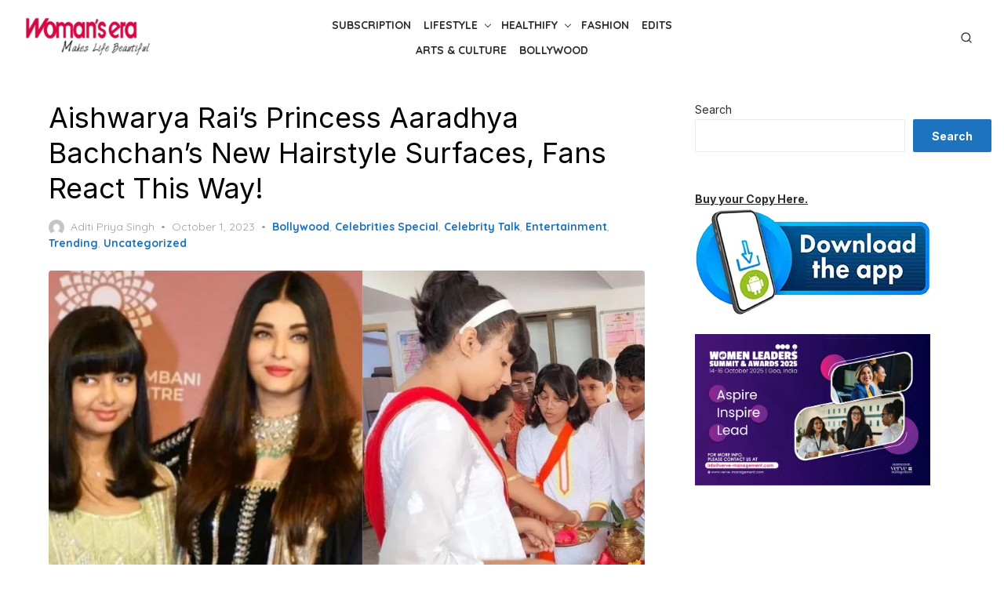

--- FILE ---
content_type: text/html; charset=UTF-8
request_url: https://www.womansera.com/aishwarya-rais-princess-aaradhya-bachchans-new-hairstyle-surfaces-fans-react-this-way/
body_size: 99638
content:
<!DOCTYPE html>
<html lang="en-US">
<head>
	<meta charset="UTF-8">
	<meta name="viewport" content="width=device-width, initial-scale=1">
	<link rel="profile" href="https://gmpg.org/xfn/11">
	<meta name='robots' content='index, follow, max-image-preview:large, max-snippet:-1, max-video-preview:-1' />
<!-- Google tag (gtag.js) consent mode dataLayer added by Site Kit -->
<script type="text/javascript" id="google_gtagjs-js-consent-mode-data-layer">
/* <![CDATA[ */
window.dataLayer = window.dataLayer || [];function gtag(){dataLayer.push(arguments);}
gtag('consent', 'default', {"ad_personalization":"denied","ad_storage":"denied","ad_user_data":"denied","analytics_storage":"denied","functionality_storage":"denied","security_storage":"denied","personalization_storage":"denied","region":["AT","BE","BG","CH","CY","CZ","DE","DK","EE","ES","FI","FR","GB","GR","HR","HU","IE","IS","IT","LI","LT","LU","LV","MT","NL","NO","PL","PT","RO","SE","SI","SK"],"wait_for_update":500});
window._googlesitekitConsentCategoryMap = {"statistics":["analytics_storage"],"marketing":["ad_storage","ad_user_data","ad_personalization"],"functional":["functionality_storage","security_storage"],"preferences":["personalization_storage"]};
window._googlesitekitConsents = {"ad_personalization":"denied","ad_storage":"denied","ad_user_data":"denied","analytics_storage":"denied","functionality_storage":"denied","security_storage":"denied","personalization_storage":"denied","region":["AT","BE","BG","CH","CY","CZ","DE","DK","EE","ES","FI","FR","GB","GR","HR","HU","IE","IS","IT","LI","LT","LU","LV","MT","NL","NO","PL","PT","RO","SE","SI","SK"],"wait_for_update":500};
/* ]]> */
</script>
<!-- End Google tag (gtag.js) consent mode dataLayer added by Site Kit -->

	<!-- This site is optimized with the Yoast SEO plugin v26.7 - https://yoast.com/wordpress/plugins/seo/ -->
	<title>Aishwarya Rai&#039;s Princess Aaradhya Bachchan&#039;s New Hairstyle Surfaces, Fans React This Way! - Woman&#039;s era Magazine</title>
	<meta name="description" content="Womansera magazine is a platform for women to get latest info and tips on fashion, beauty, health and relationship advice. Subscribe to India&#039;s No.1 women&#039;s magazine!" />
	<link rel="canonical" href="https://www.womansera.com/aishwarya-rais-princess-aaradhya-bachchans-new-hairstyle-surfaces-fans-react-this-way/" />
	<meta property="og:locale" content="en_US" />
	<meta property="og:type" content="article" />
	<meta property="og:title" content="Aishwarya Rai&#039;s Princess Aaradhya Bachchan&#039;s New Hairstyle Surfaces, Fans React This Way! - Woman&#039;s era Magazine" />
	<meta property="og:description" content="Womansera magazine is a platform for women to get latest info and tips on fashion, beauty, health and relationship advice. Subscribe to India&#039;s No.1 women&#039;s magazine!" />
	<meta property="og:url" content="https://www.womansera.com/aishwarya-rais-princess-aaradhya-bachchans-new-hairstyle-surfaces-fans-react-this-way/" />
	<meta property="og:site_name" content="Woman&#039;s era Magazine" />
	<meta property="article:publisher" content="https://www.facebook.com/Womansera/" />
	<meta property="article:published_time" content="2023-10-01T06:04:04+00:00" />
	<meta property="og:image" content="https://www.womansera.com/wp-content/uploads/2023/10/Aaradhya-Bachchans-new-hairstyle-jpg.webp" />
	<meta property="og:image:width" content="1200" />
	<meta property="og:image:height" content="675" />
	<meta property="og:image:type" content="image/jpeg" />
	<meta name="author" content="Aditi Priya Singh" />
	<meta name="twitter:card" content="summary_large_image" />
	<meta name="twitter:creator" content="@womansera2" />
	<meta name="twitter:site" content="@womansera2" />
	<meta name="twitter:label1" content="Written by" />
	<meta name="twitter:data1" content="Aditi Priya Singh" />
	<meta name="twitter:label2" content="Est. reading time" />
	<meta name="twitter:data2" content="2 minutes" />
	<script type="application/ld+json" class="yoast-schema-graph">{"@context":"https://schema.org","@graph":[{"@type":"Article","@id":"https://www.womansera.com/aishwarya-rais-princess-aaradhya-bachchans-new-hairstyle-surfaces-fans-react-this-way/#article","isPartOf":{"@id":"https://www.womansera.com/aishwarya-rais-princess-aaradhya-bachchans-new-hairstyle-surfaces-fans-react-this-way/"},"author":{"name":"Aditi Priya Singh","@id":"https://www.womansera.com/#/schema/person/1a8c36687c0737d473f657b189f706d5"},"headline":"Aishwarya Rai&#8217;s Princess Aaradhya Bachchan&#8217;s New Hairstyle Surfaces, Fans React This Way!","datePublished":"2023-10-01T06:04:04+00:00","mainEntityOfPage":{"@id":"https://www.womansera.com/aishwarya-rais-princess-aaradhya-bachchans-new-hairstyle-surfaces-fans-react-this-way/"},"wordCount":313,"publisher":{"@id":"https://www.womansera.com/#organization"},"image":{"@id":"https://www.womansera.com/aishwarya-rais-princess-aaradhya-bachchans-new-hairstyle-surfaces-fans-react-this-way/#primaryimage"},"thumbnailUrl":"https://www.womansera.com/wp-content/uploads/2023/10/Aaradhya-Bachchans-new-hairstyle-jpg.webp","keywords":["#bollywood #celebrity #trending","#Celebritytalk","Aaradhya bachchan","Aaradhya Bachchan dances at school on Ganesh Chaturthi","Aaradhya Bachchan's new hairstyle","Aaradhya Bachchan's unique hairstyle","Aishwarya Rai's daughter","Bollywood news","Entertainment news","latest news","top story"],"articleSection":["Bollywood","Celebrities Special","Celebrity Talk","Entertainment","Trending"],"inLanguage":"en-US"},{"@type":"WebPage","@id":"https://www.womansera.com/aishwarya-rais-princess-aaradhya-bachchans-new-hairstyle-surfaces-fans-react-this-way/","url":"https://www.womansera.com/aishwarya-rais-princess-aaradhya-bachchans-new-hairstyle-surfaces-fans-react-this-way/","name":"Aishwarya Rai's Princess Aaradhya Bachchan's New Hairstyle Surfaces, Fans React This Way! - Woman&#039;s era Magazine","isPartOf":{"@id":"https://www.womansera.com/#website"},"primaryImageOfPage":{"@id":"https://www.womansera.com/aishwarya-rais-princess-aaradhya-bachchans-new-hairstyle-surfaces-fans-react-this-way/#primaryimage"},"image":{"@id":"https://www.womansera.com/aishwarya-rais-princess-aaradhya-bachchans-new-hairstyle-surfaces-fans-react-this-way/#primaryimage"},"thumbnailUrl":"https://www.womansera.com/wp-content/uploads/2023/10/Aaradhya-Bachchans-new-hairstyle-jpg.webp","datePublished":"2023-10-01T06:04:04+00:00","description":"Womansera magazine is a platform for women to get latest info and tips on fashion, beauty, health and relationship advice. Subscribe to India's No.1 women's magazine!","breadcrumb":{"@id":"https://www.womansera.com/aishwarya-rais-princess-aaradhya-bachchans-new-hairstyle-surfaces-fans-react-this-way/#breadcrumb"},"inLanguage":"en-US","potentialAction":[{"@type":"ReadAction","target":["https://www.womansera.com/aishwarya-rais-princess-aaradhya-bachchans-new-hairstyle-surfaces-fans-react-this-way/"]}]},{"@type":"ImageObject","inLanguage":"en-US","@id":"https://www.womansera.com/aishwarya-rais-princess-aaradhya-bachchans-new-hairstyle-surfaces-fans-react-this-way/#primaryimage","url":"https://www.womansera.com/wp-content/uploads/2023/10/Aaradhya-Bachchans-new-hairstyle-jpg.webp","contentUrl":"https://www.womansera.com/wp-content/uploads/2023/10/Aaradhya-Bachchans-new-hairstyle-jpg.webp","width":1200,"height":675},{"@type":"BreadcrumbList","@id":"https://www.womansera.com/aishwarya-rais-princess-aaradhya-bachchans-new-hairstyle-surfaces-fans-react-this-way/#breadcrumb","itemListElement":[{"@type":"ListItem","position":1,"name":"Home","item":"https://www.womansera.com/"},{"@type":"ListItem","position":2,"name":"Aishwarya Rai&#8217;s Princess Aaradhya Bachchan&#8217;s New Hairstyle Surfaces, Fans React This Way!"}]},{"@type":"WebSite","@id":"https://www.womansera.com/#website","url":"https://www.womansera.com/","name":"Woman&#039;s era Magazine","description":"Subscribe to India&#039;s No.1 Women&#039;s Magazine","publisher":{"@id":"https://www.womansera.com/#organization"},"potentialAction":[{"@type":"SearchAction","target":{"@type":"EntryPoint","urlTemplate":"https://www.womansera.com/?s={search_term_string}"},"query-input":{"@type":"PropertyValueSpecification","valueRequired":true,"valueName":"search_term_string"}}],"inLanguage":"en-US"},{"@type":"Organization","@id":"https://www.womansera.com/#organization","name":"Delhi Press","url":"https://www.womansera.com/","logo":{"@type":"ImageObject","inLanguage":"en-US","@id":"https://www.womansera.com/#/schema/logo/image/","url":"","contentUrl":"","caption":"Delhi Press"},"image":{"@id":"https://www.womansera.com/#/schema/logo/image/"},"sameAs":["https://www.facebook.com/Womansera/","https://x.com/womansera2"]},{"@type":"Person","@id":"https://www.womansera.com/#/schema/person/1a8c36687c0737d473f657b189f706d5","name":"Aditi Priya Singh","image":{"@type":"ImageObject","inLanguage":"en-US","@id":"https://www.womansera.com/#/schema/person/image/","url":"https://secure.gravatar.com/avatar/c89353445e2e44910a8b174fc2981daa2ebda15494df70283362b10947bd213b?s=96&d=mm&r=g","contentUrl":"https://secure.gravatar.com/avatar/c89353445e2e44910a8b174fc2981daa2ebda15494df70283362b10947bd213b?s=96&d=mm&r=g","caption":"Aditi Priya Singh"},"url":"https://www.womansera.com/author/angeladiti/"}]}</script>
	<!-- / Yoast SEO plugin. -->


<link rel='dns-prefetch' href='//news.google.com' />
<link rel='dns-prefetch' href='//www.googletagmanager.com' />
<link rel='dns-prefetch' href='//fonts.googleapis.com' />
<link rel='dns-prefetch' href='//pagead2.googlesyndication.com' />
<link rel='dns-prefetch' href='//fundingchoicesmessages.google.com' />
<link href='https://fonts.gstatic.com' crossorigin rel='preconnect' />
<link rel="alternate" type="application/rss+xml" title="Woman&#039;s era Magazine &raquo; Feed" href="https://www.womansera.com/feed/" />
<link rel="alternate" type="application/rss+xml" title="Woman&#039;s era Magazine &raquo; Comments Feed" href="https://www.womansera.com/comments/feed/" />
<link rel="alternate" title="oEmbed (JSON)" type="application/json+oembed" href="https://www.womansera.com/wp-json/oembed/1.0/embed?url=https%3A%2F%2Fwww.womansera.com%2Faishwarya-rais-princess-aaradhya-bachchans-new-hairstyle-surfaces-fans-react-this-way%2F" />
<link rel="alternate" title="oEmbed (XML)" type="text/xml+oembed" href="https://www.womansera.com/wp-json/oembed/1.0/embed?url=https%3A%2F%2Fwww.womansera.com%2Faishwarya-rais-princess-aaradhya-bachchans-new-hairstyle-surfaces-fans-react-this-way%2F&#038;format=xml" />
<style id='wp-img-auto-sizes-contain-inline-css' type='text/css'>
img:is([sizes=auto i],[sizes^="auto," i]){contain-intrinsic-size:3000px 1500px}
/*# sourceURL=wp-img-auto-sizes-contain-inline-css */
</style>

<style id='wp-emoji-styles-inline-css' type='text/css'>

	img.wp-smiley, img.emoji {
		display: inline !important;
		border: none !important;
		box-shadow: none !important;
		height: 1em !important;
		width: 1em !important;
		margin: 0 0.07em !important;
		vertical-align: -0.1em !important;
		background: none !important;
		padding: 0 !important;
	}
/*# sourceURL=wp-emoji-styles-inline-css */
</style>
<link rel='stylesheet' id='wp-block-library-css' href='https://www.womansera.com/wp-includes/css/dist/block-library/style.min.css?ver=8a0886d45b1ecb00ec5cefee2aa944cc' type='text/css' media='all' />
<style id='wp-block-search-inline-css' type='text/css'>
.wp-block-search__button{margin-left:10px;word-break:normal}.wp-block-search__button.has-icon{line-height:0}.wp-block-search__button svg{height:1.25em;min-height:24px;min-width:24px;width:1.25em;fill:currentColor;vertical-align:text-bottom}:where(.wp-block-search__button){border:1px solid #ccc;padding:6px 10px}.wp-block-search__inside-wrapper{display:flex;flex:auto;flex-wrap:nowrap;max-width:100%}.wp-block-search__label{width:100%}.wp-block-search.wp-block-search__button-only .wp-block-search__button{box-sizing:border-box;display:flex;flex-shrink:0;justify-content:center;margin-left:0;max-width:100%}.wp-block-search.wp-block-search__button-only .wp-block-search__inside-wrapper{min-width:0!important;transition-property:width}.wp-block-search.wp-block-search__button-only .wp-block-search__input{flex-basis:100%;transition-duration:.3s}.wp-block-search.wp-block-search__button-only.wp-block-search__searchfield-hidden,.wp-block-search.wp-block-search__button-only.wp-block-search__searchfield-hidden .wp-block-search__inside-wrapper{overflow:hidden}.wp-block-search.wp-block-search__button-only.wp-block-search__searchfield-hidden .wp-block-search__input{border-left-width:0!important;border-right-width:0!important;flex-basis:0;flex-grow:0;margin:0;min-width:0!important;padding-left:0!important;padding-right:0!important;width:0!important}:where(.wp-block-search__input){appearance:none;border:1px solid #949494;flex-grow:1;font-family:inherit;font-size:inherit;font-style:inherit;font-weight:inherit;letter-spacing:inherit;line-height:inherit;margin-left:0;margin-right:0;min-width:3rem;padding:8px;text-decoration:unset!important;text-transform:inherit}:where(.wp-block-search__button-inside .wp-block-search__inside-wrapper){background-color:#fff;border:1px solid #949494;box-sizing:border-box;padding:4px}:where(.wp-block-search__button-inside .wp-block-search__inside-wrapper) .wp-block-search__input{border:none;border-radius:0;padding:0 4px}:where(.wp-block-search__button-inside .wp-block-search__inside-wrapper) .wp-block-search__input:focus{outline:none}:where(.wp-block-search__button-inside .wp-block-search__inside-wrapper) :where(.wp-block-search__button){padding:4px 8px}.wp-block-search.aligncenter .wp-block-search__inside-wrapper{margin:auto}.wp-block[data-align=right] .wp-block-search.wp-block-search__button-only .wp-block-search__inside-wrapper{float:right}
/*# sourceURL=https://www.womansera.com/wp-includes/blocks/search/style.min.css */
</style>
<style id='wp-block-paragraph-inline-css' type='text/css'>
.is-small-text{font-size:.875em}.is-regular-text{font-size:1em}.is-large-text{font-size:2.25em}.is-larger-text{font-size:3em}.has-drop-cap:not(:focus):first-letter{float:left;font-size:8.4em;font-style:normal;font-weight:100;line-height:.68;margin:.05em .1em 0 0;text-transform:uppercase}body.rtl .has-drop-cap:not(:focus):first-letter{float:none;margin-left:.1em}p.has-drop-cap.has-background{overflow:hidden}:root :where(p.has-background){padding:1.25em 2.375em}:where(p.has-text-color:not(.has-link-color)) a{color:inherit}p.has-text-align-left[style*="writing-mode:vertical-lr"],p.has-text-align-right[style*="writing-mode:vertical-rl"]{rotate:180deg}
/*# sourceURL=https://www.womansera.com/wp-includes/blocks/paragraph/style.min.css */
</style>
<style id='global-styles-inline-css' type='text/css'>
:root{--wp--preset--aspect-ratio--square: 1;--wp--preset--aspect-ratio--4-3: 4/3;--wp--preset--aspect-ratio--3-4: 3/4;--wp--preset--aspect-ratio--3-2: 3/2;--wp--preset--aspect-ratio--2-3: 2/3;--wp--preset--aspect-ratio--16-9: 16/9;--wp--preset--aspect-ratio--9-16: 9/16;--wp--preset--color--black: #000000;--wp--preset--color--cyan-bluish-gray: #abb8c3;--wp--preset--color--white: #ffffff;--wp--preset--color--pale-pink: #f78da7;--wp--preset--color--vivid-red: #cf2e2e;--wp--preset--color--luminous-vivid-orange: #ff6900;--wp--preset--color--luminous-vivid-amber: #fcb900;--wp--preset--color--light-green-cyan: #7bdcb5;--wp--preset--color--vivid-green-cyan: #00d084;--wp--preset--color--pale-cyan-blue: #8ed1fc;--wp--preset--color--vivid-cyan-blue: #0693e3;--wp--preset--color--vivid-purple: #9b51e0;--wp--preset--color--accent: #1e73be;--wp--preset--color--dark: #2c2d2e;--wp--preset--color--gray: #4b4c4d;--wp--preset--color--light-gray: #9d9e9e;--wp--preset--gradient--vivid-cyan-blue-to-vivid-purple: linear-gradient(135deg,rgb(6,147,227) 0%,rgb(155,81,224) 100%);--wp--preset--gradient--light-green-cyan-to-vivid-green-cyan: linear-gradient(135deg,rgb(122,220,180) 0%,rgb(0,208,130) 100%);--wp--preset--gradient--luminous-vivid-amber-to-luminous-vivid-orange: linear-gradient(135deg,rgb(252,185,0) 0%,rgb(255,105,0) 100%);--wp--preset--gradient--luminous-vivid-orange-to-vivid-red: linear-gradient(135deg,rgb(255,105,0) 0%,rgb(207,46,46) 100%);--wp--preset--gradient--very-light-gray-to-cyan-bluish-gray: linear-gradient(135deg,rgb(238,238,238) 0%,rgb(169,184,195) 100%);--wp--preset--gradient--cool-to-warm-spectrum: linear-gradient(135deg,rgb(74,234,220) 0%,rgb(151,120,209) 20%,rgb(207,42,186) 40%,rgb(238,44,130) 60%,rgb(251,105,98) 80%,rgb(254,248,76) 100%);--wp--preset--gradient--blush-light-purple: linear-gradient(135deg,rgb(255,206,236) 0%,rgb(152,150,240) 100%);--wp--preset--gradient--blush-bordeaux: linear-gradient(135deg,rgb(254,205,165) 0%,rgb(254,45,45) 50%,rgb(107,0,62) 100%);--wp--preset--gradient--luminous-dusk: linear-gradient(135deg,rgb(255,203,112) 0%,rgb(199,81,192) 50%,rgb(65,88,208) 100%);--wp--preset--gradient--pale-ocean: linear-gradient(135deg,rgb(255,245,203) 0%,rgb(182,227,212) 50%,rgb(51,167,181) 100%);--wp--preset--gradient--electric-grass: linear-gradient(135deg,rgb(202,248,128) 0%,rgb(113,206,126) 100%);--wp--preset--gradient--midnight: linear-gradient(135deg,rgb(2,3,129) 0%,rgb(40,116,252) 100%);--wp--preset--font-size--small: 14px;--wp--preset--font-size--medium: 21px;--wp--preset--font-size--large: 24px;--wp--preset--font-size--x-large: 42px;--wp--preset--font-size--normal: 16px;--wp--preset--font-size--larger: 32px;--wp--preset--font-size--huge: 48px;--wp--preset--spacing--20: 0.44rem;--wp--preset--spacing--30: 0.67rem;--wp--preset--spacing--40: 1rem;--wp--preset--spacing--50: 1.5rem;--wp--preset--spacing--60: 2.25rem;--wp--preset--spacing--70: 3.38rem;--wp--preset--spacing--80: 5.06rem;--wp--preset--shadow--natural: 6px 6px 9px rgba(0, 0, 0, 0.2);--wp--preset--shadow--deep: 12px 12px 50px rgba(0, 0, 0, 0.4);--wp--preset--shadow--sharp: 6px 6px 0px rgba(0, 0, 0, 0.2);--wp--preset--shadow--outlined: 6px 6px 0px -3px rgb(255, 255, 255), 6px 6px rgb(0, 0, 0);--wp--preset--shadow--crisp: 6px 6px 0px rgb(0, 0, 0);}:root { --wp--style--global--content-size: 760px;--wp--style--global--wide-size: 1200px; }:where(body) { margin: 0; }.wp-site-blocks > .alignleft { float: left; margin-right: 2em; }.wp-site-blocks > .alignright { float: right; margin-left: 2em; }.wp-site-blocks > .aligncenter { justify-content: center; margin-left: auto; margin-right: auto; }:where(.wp-site-blocks) > * { margin-block-start: 2rem; margin-block-end: 0; }:where(.wp-site-blocks) > :first-child { margin-block-start: 0; }:where(.wp-site-blocks) > :last-child { margin-block-end: 0; }:root { --wp--style--block-gap: 2rem; }:root :where(.is-layout-flow) > :first-child{margin-block-start: 0;}:root :where(.is-layout-flow) > :last-child{margin-block-end: 0;}:root :where(.is-layout-flow) > *{margin-block-start: 2rem;margin-block-end: 0;}:root :where(.is-layout-constrained) > :first-child{margin-block-start: 0;}:root :where(.is-layout-constrained) > :last-child{margin-block-end: 0;}:root :where(.is-layout-constrained) > *{margin-block-start: 2rem;margin-block-end: 0;}:root :where(.is-layout-flex){gap: 2rem;}:root :where(.is-layout-grid){gap: 2rem;}.is-layout-flow > .alignleft{float: left;margin-inline-start: 0;margin-inline-end: 2em;}.is-layout-flow > .alignright{float: right;margin-inline-start: 2em;margin-inline-end: 0;}.is-layout-flow > .aligncenter{margin-left: auto !important;margin-right: auto !important;}.is-layout-constrained > .alignleft{float: left;margin-inline-start: 0;margin-inline-end: 2em;}.is-layout-constrained > .alignright{float: right;margin-inline-start: 2em;margin-inline-end: 0;}.is-layout-constrained > .aligncenter{margin-left: auto !important;margin-right: auto !important;}.is-layout-constrained > :where(:not(.alignleft):not(.alignright):not(.alignfull)){max-width: var(--wp--style--global--content-size);margin-left: auto !important;margin-right: auto !important;}.is-layout-constrained > .alignwide{max-width: var(--wp--style--global--wide-size);}body .is-layout-flex{display: flex;}.is-layout-flex{flex-wrap: wrap;align-items: center;}.is-layout-flex > :is(*, div){margin: 0;}body .is-layout-grid{display: grid;}.is-layout-grid > :is(*, div){margin: 0;}body{color: #2c2d2e;font-family: Inter, -apple-system, BlinkMacSystemFont, Segoe UI, Roboto, Oxygen-Sans, Ubuntu, Cantarell, Helvetica Neue, sans-serif;font-size: 16px;line-height: 1.75;padding-top: 0px;padding-right: 0px;padding-bottom: 0px;padding-left: 0px;}a:where(:not(.wp-element-button)){text-decoration: underline;}h1, h2, h3, h4, h5, h6{color: #000;font-family: Inter, -apple-system, BlinkMacSystemFont, Segoe UI, Roboto, Oxygen-Sans, Ubuntu, Cantarell, Helvetica Neue, sans-serif;font-weight: 400;}:root :where(.wp-element-button, .wp-block-button__link){background-color: #444;border-radius: 0;border-width: 0;color: #fff;font-family: inherit;font-size: inherit;font-style: inherit;font-weight: inherit;letter-spacing: inherit;line-height: inherit;padding-top: 10px;padding-right: 24px;padding-bottom: 10px;padding-left: 24px;text-decoration: none;text-transform: inherit;}.has-black-color{color: var(--wp--preset--color--black) !important;}.has-cyan-bluish-gray-color{color: var(--wp--preset--color--cyan-bluish-gray) !important;}.has-white-color{color: var(--wp--preset--color--white) !important;}.has-pale-pink-color{color: var(--wp--preset--color--pale-pink) !important;}.has-vivid-red-color{color: var(--wp--preset--color--vivid-red) !important;}.has-luminous-vivid-orange-color{color: var(--wp--preset--color--luminous-vivid-orange) !important;}.has-luminous-vivid-amber-color{color: var(--wp--preset--color--luminous-vivid-amber) !important;}.has-light-green-cyan-color{color: var(--wp--preset--color--light-green-cyan) !important;}.has-vivid-green-cyan-color{color: var(--wp--preset--color--vivid-green-cyan) !important;}.has-pale-cyan-blue-color{color: var(--wp--preset--color--pale-cyan-blue) !important;}.has-vivid-cyan-blue-color{color: var(--wp--preset--color--vivid-cyan-blue) !important;}.has-vivid-purple-color{color: var(--wp--preset--color--vivid-purple) !important;}.has-accent-color{color: var(--wp--preset--color--accent) !important;}.has-dark-color{color: var(--wp--preset--color--dark) !important;}.has-gray-color{color: var(--wp--preset--color--gray) !important;}.has-light-gray-color{color: var(--wp--preset--color--light-gray) !important;}.has-black-background-color{background-color: var(--wp--preset--color--black) !important;}.has-cyan-bluish-gray-background-color{background-color: var(--wp--preset--color--cyan-bluish-gray) !important;}.has-white-background-color{background-color: var(--wp--preset--color--white) !important;}.has-pale-pink-background-color{background-color: var(--wp--preset--color--pale-pink) !important;}.has-vivid-red-background-color{background-color: var(--wp--preset--color--vivid-red) !important;}.has-luminous-vivid-orange-background-color{background-color: var(--wp--preset--color--luminous-vivid-orange) !important;}.has-luminous-vivid-amber-background-color{background-color: var(--wp--preset--color--luminous-vivid-amber) !important;}.has-light-green-cyan-background-color{background-color: var(--wp--preset--color--light-green-cyan) !important;}.has-vivid-green-cyan-background-color{background-color: var(--wp--preset--color--vivid-green-cyan) !important;}.has-pale-cyan-blue-background-color{background-color: var(--wp--preset--color--pale-cyan-blue) !important;}.has-vivid-cyan-blue-background-color{background-color: var(--wp--preset--color--vivid-cyan-blue) !important;}.has-vivid-purple-background-color{background-color: var(--wp--preset--color--vivid-purple) !important;}.has-accent-background-color{background-color: var(--wp--preset--color--accent) !important;}.has-dark-background-color{background-color: var(--wp--preset--color--dark) !important;}.has-gray-background-color{background-color: var(--wp--preset--color--gray) !important;}.has-light-gray-background-color{background-color: var(--wp--preset--color--light-gray) !important;}.has-black-border-color{border-color: var(--wp--preset--color--black) !important;}.has-cyan-bluish-gray-border-color{border-color: var(--wp--preset--color--cyan-bluish-gray) !important;}.has-white-border-color{border-color: var(--wp--preset--color--white) !important;}.has-pale-pink-border-color{border-color: var(--wp--preset--color--pale-pink) !important;}.has-vivid-red-border-color{border-color: var(--wp--preset--color--vivid-red) !important;}.has-luminous-vivid-orange-border-color{border-color: var(--wp--preset--color--luminous-vivid-orange) !important;}.has-luminous-vivid-amber-border-color{border-color: var(--wp--preset--color--luminous-vivid-amber) !important;}.has-light-green-cyan-border-color{border-color: var(--wp--preset--color--light-green-cyan) !important;}.has-vivid-green-cyan-border-color{border-color: var(--wp--preset--color--vivid-green-cyan) !important;}.has-pale-cyan-blue-border-color{border-color: var(--wp--preset--color--pale-cyan-blue) !important;}.has-vivid-cyan-blue-border-color{border-color: var(--wp--preset--color--vivid-cyan-blue) !important;}.has-vivid-purple-border-color{border-color: var(--wp--preset--color--vivid-purple) !important;}.has-accent-border-color{border-color: var(--wp--preset--color--accent) !important;}.has-dark-border-color{border-color: var(--wp--preset--color--dark) !important;}.has-gray-border-color{border-color: var(--wp--preset--color--gray) !important;}.has-light-gray-border-color{border-color: var(--wp--preset--color--light-gray) !important;}.has-vivid-cyan-blue-to-vivid-purple-gradient-background{background: var(--wp--preset--gradient--vivid-cyan-blue-to-vivid-purple) !important;}.has-light-green-cyan-to-vivid-green-cyan-gradient-background{background: var(--wp--preset--gradient--light-green-cyan-to-vivid-green-cyan) !important;}.has-luminous-vivid-amber-to-luminous-vivid-orange-gradient-background{background: var(--wp--preset--gradient--luminous-vivid-amber-to-luminous-vivid-orange) !important;}.has-luminous-vivid-orange-to-vivid-red-gradient-background{background: var(--wp--preset--gradient--luminous-vivid-orange-to-vivid-red) !important;}.has-very-light-gray-to-cyan-bluish-gray-gradient-background{background: var(--wp--preset--gradient--very-light-gray-to-cyan-bluish-gray) !important;}.has-cool-to-warm-spectrum-gradient-background{background: var(--wp--preset--gradient--cool-to-warm-spectrum) !important;}.has-blush-light-purple-gradient-background{background: var(--wp--preset--gradient--blush-light-purple) !important;}.has-blush-bordeaux-gradient-background{background: var(--wp--preset--gradient--blush-bordeaux) !important;}.has-luminous-dusk-gradient-background{background: var(--wp--preset--gradient--luminous-dusk) !important;}.has-pale-ocean-gradient-background{background: var(--wp--preset--gradient--pale-ocean) !important;}.has-electric-grass-gradient-background{background: var(--wp--preset--gradient--electric-grass) !important;}.has-midnight-gradient-background{background: var(--wp--preset--gradient--midnight) !important;}.has-small-font-size{font-size: var(--wp--preset--font-size--small) !important;}.has-medium-font-size{font-size: var(--wp--preset--font-size--medium) !important;}.has-large-font-size{font-size: var(--wp--preset--font-size--large) !important;}.has-x-large-font-size{font-size: var(--wp--preset--font-size--x-large) !important;}.has-normal-font-size{font-size: var(--wp--preset--font-size--normal) !important;}.has-larger-font-size{font-size: var(--wp--preset--font-size--larger) !important;}.has-huge-font-size{font-size: var(--wp--preset--font-size--huge) !important;}
/*# sourceURL=global-styles-inline-css */
</style>

<link rel='stylesheet' id='dashicons-css' href='https://www.womansera.com/wp-includes/css/dashicons.min.css?ver=8a0886d45b1ecb00ec5cefee2aa944cc' type='text/css' media='all' />
<link rel='stylesheet' id='admin-bar-css' href='https://www.womansera.com/wp-includes/css/admin-bar.min.css?ver=8a0886d45b1ecb00ec5cefee2aa944cc' type='text/css' media='all' />
<style id='admin-bar-inline-css' type='text/css'>

    /* Hide CanvasJS credits for P404 charts specifically */
    #p404RedirectChart .canvasjs-chart-credit {
        display: none !important;
    }
    
    #p404RedirectChart canvas {
        border-radius: 6px;
    }

    .p404-redirect-adminbar-weekly-title {
        font-weight: bold;
        font-size: 14px;
        color: #fff;
        margin-bottom: 6px;
    }

    #wpadminbar #wp-admin-bar-p404_free_top_button .ab-icon:before {
        content: "\f103";
        color: #dc3545;
        top: 3px;
    }
    
    #wp-admin-bar-p404_free_top_button .ab-item {
        min-width: 80px !important;
        padding: 0px !important;
    }
    
    /* Ensure proper positioning and z-index for P404 dropdown */
    .p404-redirect-adminbar-dropdown-wrap { 
        min-width: 0; 
        padding: 0;
        position: static !important;
    }
    
    #wpadminbar #wp-admin-bar-p404_free_top_button_dropdown {
        position: static !important;
    }
    
    #wpadminbar #wp-admin-bar-p404_free_top_button_dropdown .ab-item {
        padding: 0 !important;
        margin: 0 !important;
    }
    
    .p404-redirect-dropdown-container {
        min-width: 340px;
        padding: 18px 18px 12px 18px;
        background: #23282d !important;
        color: #fff;
        border-radius: 12px;
        box-shadow: 0 8px 32px rgba(0,0,0,0.25);
        margin-top: 10px;
        position: relative !important;
        z-index: 999999 !important;
        display: block !important;
        border: 1px solid #444;
    }
    
    /* Ensure P404 dropdown appears on hover */
    #wpadminbar #wp-admin-bar-p404_free_top_button .p404-redirect-dropdown-container { 
        display: none !important;
    }
    
    #wpadminbar #wp-admin-bar-p404_free_top_button:hover .p404-redirect-dropdown-container { 
        display: block !important;
    }
    
    #wpadminbar #wp-admin-bar-p404_free_top_button:hover #wp-admin-bar-p404_free_top_button_dropdown .p404-redirect-dropdown-container {
        display: block !important;
    }
    
    .p404-redirect-card {
        background: #2c3338;
        border-radius: 8px;
        padding: 18px 18px 12px 18px;
        box-shadow: 0 2px 8px rgba(0,0,0,0.07);
        display: flex;
        flex-direction: column;
        align-items: flex-start;
        border: 1px solid #444;
    }
    
    .p404-redirect-btn {
        display: inline-block;
        background: #dc3545;
        color: #fff !important;
        font-weight: bold;
        padding: 5px 22px;
        border-radius: 8px;
        text-decoration: none;
        font-size: 17px;
        transition: background 0.2s, box-shadow 0.2s;
        margin-top: 8px;
        box-shadow: 0 2px 8px rgba(220,53,69,0.15);
        text-align: center;
        line-height: 1.6;
    }
    
    .p404-redirect-btn:hover {
        background: #c82333;
        color: #fff !important;
        box-shadow: 0 4px 16px rgba(220,53,69,0.25);
    }
    
    /* Prevent conflicts with other admin bar dropdowns */
    #wpadminbar .ab-top-menu > li:hover > .ab-item,
    #wpadminbar .ab-top-menu > li.hover > .ab-item {
        z-index: auto;
    }
    
    #wpadminbar #wp-admin-bar-p404_free_top_button:hover > .ab-item {
        z-index: 999998 !important;
    }
    
/*# sourceURL=admin-bar-inline-css */
</style>
<link crossorigin="anonymous" rel='stylesheet' id='artpop-fonts-css' href='https://fonts.googleapis.com/css?family=Inter%3A400%2C400i%2C700%2C700i%7CQuicksand%3A400%2C700&#038;subset=latin%2Clatin-ext&#038;display=swap' type='text/css' media='all' />
<link rel='stylesheet' id='artpop-style-css' href='https://www.womansera.com/wp-content/themes/artpop/style.css?ver=1.1.3' type='text/css' media='all' />
<style id='artpop-style-inline-css' type='text/css'>
.mobile-header .site-logo {max-width: 180px;}
		@media screen and (min-width: 720px) { .mobile-header .site-logo {max-width: 160px;} }
		@media screen and (min-width: 1024px) { .site-logo {max-width: 160px;} }
		@media screen and (max-width: 719px) { .site-description {display: none;} }.site-title a, .site-title a:hover {color: #dd3333;}.site-description {color: #9d9e9e;}
		.entry-content .has-accent-color, a, .entry-title a:hover, .main-navigation ul ul li:hover > a, .cat-links a, .comment-metadata .comment-edit-link, .read-more:hover, .trending-posts-title h2 .divider, .related-posts-title .divider, .widget a:hover, .widget_text a, .widget_designlab_profile .more-link, .sidebar .widget_tag_cloud a:hover, .widget-title .divider, .posts-navigation a:hover, .post-navigation a:hover .meta-nav, .post-navigation a:hover .post-title, .author-link a:hover, .wp-block-latest-posts.is-grid li a:hover {
			color: #1e73be;
		}
		.entry-content .has-accent-background-color, button, .button, input[type='button'], input[type='reset'], input[type='submit'], .read-more:after, .post-navigation a:hover .nav-arrow, .pagination .current, .pagination .page-numbers:hover, .post-edit-link, .reply a, .swiper .swiper-pagination-bullet-active, #sb_instagram .sbi_follow_btn a {
			background-color: #1e73be;
		}
		.main-navigation ul ul, .entry-meta-top .comments-link > a:hover:after, .entry-meta-top .comments-link > span:hover:after, .header-4 .main-navigation > ul > li:focus > a:before, .header-4 .main-navigation > ul > li.current-menu-item > a:before, .tags-links a {
			border-color: #1e73be;
		}
		.woocommerce div.product p.price, .woocommerce div.product span.price, .woocommerce .woocommerce-info:before {color: #1e73be;}
		.woocommerce .woocommerce-info, .woocommerce div.product .woocommerce-tabs ul.tabs li.active {border-top-color: #1e73be;}
		.woocommerce #respond input#submit.alt:hover, .woocommerce a.button.alt:hover, .woocommerce button.button.alt:hover, .woocommerce input.button.alt:hover, .woocommerce span.onsale, .woocommerce .widget_price_filter .ui-slider .ui-slider-range, .woocommerce .widget_price_filter .ui-slider .ui-slider-handle {background-color: #1e73be;}
		
/*# sourceURL=artpop-style-inline-css */
</style>
<script type="text/javascript" src="https://www.womansera.com/wp-includes/js/jquery/jquery.min.js?ver=3.7.1" id="jquery-core-js"></script>
<script type="text/javascript" src="https://www.womansera.com/wp-includes/js/jquery/jquery-migrate.min.js?ver=3.4.1" id="jquery-migrate-js"></script>
<script type="text/javascript" id="jquery-js-after">
/* <![CDATA[ */
jQuery(document).ready(function() {
	jQuery(".9661a9d2012b5530f38742ce6b9e50da").click(function() {
		jQuery.post(
			"https://www.womansera.com/wp-admin/admin-ajax.php", {
				"action": "quick_adsense_onpost_ad_click",
				"quick_adsense_onpost_ad_index": jQuery(this).attr("data-index"),
				"quick_adsense_nonce": "619d8a9e95",
			}, function(response) { }
		);
	});
});

//# sourceURL=jquery-js-after
/* ]]> */
</script>

<!-- Google tag (gtag.js) snippet added by Site Kit -->
<!-- Google Analytics snippet added by Site Kit -->
<script type="text/javascript" src="https://www.googletagmanager.com/gtag/js?id=GT-WP458X7" id="google_gtagjs-js" async></script>
<script type="text/javascript" id="google_gtagjs-js-after">
/* <![CDATA[ */
window.dataLayer = window.dataLayer || [];function gtag(){dataLayer.push(arguments);}
gtag("set","linker",{"domains":["www.womansera.com"]});
gtag("js", new Date());
gtag("set", "developer_id.dZTNiMT", true);
gtag("config", "GT-WP458X7");
//# sourceURL=google_gtagjs-js-after
/* ]]> */
</script>
<link rel="https://api.w.org/" href="https://www.womansera.com/wp-json/" /><link rel="alternate" title="JSON" type="application/json" href="https://www.womansera.com/wp-json/wp/v2/posts/403740" /><link rel="EditURI" type="application/rsd+xml" title="RSD" href="https://www.womansera.com/xmlrpc.php?rsd" />
		<meta property="fb:pages" content="221671794535129" />
					<meta property="ia:markup_url" content="https://www.womansera.com/aishwarya-rais-princess-aaradhya-bachchans-new-hairstyle-surfaces-fans-react-this-way/?ia_markup=1" />
					<link rel="amphtml" href="https://www.womansera.com/aishwarya-rais-princess-aaradhya-bachchans-new-hairstyle-surfaces-fans-react-this-way/?amp_markup=1">
		<meta name="generator" content="Site Kit by Google 1.170.0" /><meta name="generator" content="performance-lab 4.0.1; plugins: webp-uploads">
<meta name="generator" content="webp-uploads 2.6.1">

<!-- Google AdSense meta tags added by Site Kit -->
<meta name="google-adsense-platform-account" content="ca-host-pub-2644536267352236">
<meta name="google-adsense-platform-domain" content="sitekit.withgoogle.com">
<!-- End Google AdSense meta tags added by Site Kit -->
<meta data-od-replaced-content="optimization-detective 1.0.0-beta4" name="generator" content="optimization-detective 1.0.0-beta4; url_metric_groups={0:empty, 480:empty, 600:empty, 782:empty}">
<link rel="amphtml" href="https://www.womansera.com/aishwarya-rais-princess-aaradhya-bachchans-new-hairstyle-surfaces-fans-react-this-way/?amp=1">
<!-- Google Tag Manager snippet added by Site Kit -->
<script type="text/javascript">
/* <![CDATA[ */

			( function( w, d, s, l, i ) {
				w[l] = w[l] || [];
				w[l].push( {'gtm.start': new Date().getTime(), event: 'gtm.js'} );
				var f = d.getElementsByTagName( s )[0],
					j = d.createElement( s ), dl = l != 'dataLayer' ? '&l=' + l : '';
				j.async = true;
				j.src = 'https://www.googletagmanager.com/gtm.js?id=' + i + dl;
				f.parentNode.insertBefore( j, f );
			} )( window, document, 'script', 'dataLayer', 'GTM-W425V93' );
			
/* ]]> */
</script>

<!-- End Google Tag Manager snippet added by Site Kit -->

<!-- Google AdSense snippet added by Site Kit -->
<script type="text/javascript" async="async" src="https://pagead2.googlesyndication.com/pagead/js/adsbygoogle.js?client=ca-pub-6453632170035383&amp;host=ca-host-pub-2644536267352236" crossorigin="anonymous"></script>

<!-- End Google AdSense snippet added by Site Kit -->
<link rel="icon" href="https://www.womansera.com/wp-content/uploads/2023/05/cropped-logo1-32x32.png" sizes="32x32" />
<link rel="icon" href="https://www.womansera.com/wp-content/uploads/2023/05/cropped-logo1-192x192.png" sizes="192x192" />
<link rel="apple-touch-icon" href="https://www.womansera.com/wp-content/uploads/2023/05/cropped-logo1-180x180.png" />
<meta name="msapplication-TileImage" content="https://www.womansera.com/wp-content/uploads/2023/05/cropped-logo1-270x270.png" />
	
		<!-- Global site tag (gtag.js) - Google Analytics -->
<script async src="https://www.googletagmanager.com/gtag/js?id=UA-42490615-1"></script>
<script>
  window.dataLayer = window.dataLayer || [];
  function gtag(){dataLayer.push(arguments);}
  gtag('js', new Date());

  gtag('config', 'UA-42490615-1');
</script>

 <script async src="https://securepubads.g.doubleclick.net/tag/js/gpt.js"></script>
<script>
  window.googletag = window.googletag || {cmd: []};
  googletag.cmd.push(function() {
  
	   googletag.defineSlot('/154819388/WE_AR_BT_NEW_300x250', [300, 600], 'div-gpt-ad-1679124644862-0').addService(googletag.pubads());
   googletag.defineSlot('/154819388/WE_AR_TOP_NEW_300x250', [300, 250], 'div-gpt-ad-1685185015017-0').addService(googletag.pubads());
    googletag.defineSlot('/154819388/WE_AR_MD_NEW_300x250', [300, 250], 'div-gpt-ad-1685185061210-0').addService(googletag.pubads());
    googletag.pubads().enableSingleRequest();
    googletag.enableServices();
  });
</script>
	
<script async src="https://pagead2.googlesyndication.com/pagead/js/adsbygoogle.js?client=ca-pub-6453632170035383"
     crossorigin="anonymous"></script>
     
</head>
<body data-rsssl=1 class="wp-singular post-template-default single single-post postid-403740 single-format-standard wp-custom-logo wp-embed-responsive wp-theme-artpop group-blog" >

		<!-- Google Tag Manager (noscript) snippet added by Site Kit -->
		<noscript>
			<iframe src="https://www.googletagmanager.com/ns.html?id=GTM-W425V93" height="0" width="0" style="display:none;visibility:hidden"></iframe>
		</noscript>
		<!-- End Google Tag Manager (noscript) snippet added by Site Kit -->
		<a class="skip-link screen-reader-text" href="#content">Skip to the content</a>
<div id="page" class="site">

	<header id="masthead" class="site-header">
		<div class="header-2 is-fixed">
			<div class="main-header" id="main-header">
				
<div class="container">
	<div class="header-wrapper">
		<div class="site-branding">
			<p class="site-logo"><a href="https://www.womansera.com/" class="custom-logo-link" rel="home"><img width="200" height="63" src="https://www.womansera.com/wp-content/uploads/2023/05/logo1.png" class="custom-logo" alt="Woman&#039;s era Magazine" /></a></p>		</div>
		
	<nav id="site-navigation" class="main-navigation" role="navigation" aria-label="Main Navigation">
		<ul id="main-menu" class="main-menu"><li id="menu-item-553846" class="menu-item menu-item-type-custom menu-item-object-custom menu-item-553846"><a href="https://www.womansera.com/subscription/we.php">Subscription</a></li>
<li id="menu-item-288333" class="menu-item menu-item-type-taxonomy menu-item-object-category menu-item-has-children menu-item-288333"><a href="https://www.womansera.com/category/travel-lifestyle/" aria-haspopup="true" aria-expanded="false">Lifestyle</a><span class="sub-menu-icon"></span>
<ul class="sub-menu">
	<li id="menu-item-343677" class="menu-item menu-item-type-taxonomy menu-item-object-category menu-item-343677"><a href="https://www.womansera.com/category/beauty-fashion/">Beauty</a></li>
	<li id="menu-item-404064" class="menu-item menu-item-type-taxonomy menu-item-object-category menu-item-404064"><a href="https://www.womansera.com/category/home-decor-lifestyle/">Home Decor</a></li>
</ul>
</li>
<li id="menu-item-404067" class="menu-item menu-item-type-taxonomy menu-item-object-category menu-item-has-children menu-item-404067"><a href="https://www.womansera.com/category/healthify/" aria-haspopup="true" aria-expanded="false">Healthify</a><span class="sub-menu-icon"></span>
<ul class="sub-menu">
	<li id="menu-item-404065" class="menu-item menu-item-type-taxonomy menu-item-object-category menu-item-404065"><a href="https://www.womansera.com/category/health/">Health</a></li>
	<li id="menu-item-404066" class="menu-item menu-item-type-taxonomy menu-item-object-category menu-item-404066"><a href="https://www.womansera.com/category/travel-lifestyle/health-fitness/">Health &amp; Fitness</a></li>
	<li id="menu-item-404068" class="menu-item menu-item-type-taxonomy menu-item-object-category menu-item-404068"><a href="https://www.womansera.com/category/health/mental-health/">Mental Health</a></li>
</ul>
</li>
<li id="menu-item-139953" class="menu-item menu-item-type-taxonomy menu-item-object-category menu-item-139953"><a href="https://www.womansera.com/category/fashion-article-more/">Fashion</a></li>
<li id="menu-item-141320" class="menu-item menu-item-type-taxonomy menu-item-object-category menu-item-141320"><a href="https://www.womansera.com/category/edits/">Edits</a></li>
<li id="menu-item-506809" class="menu-item menu-item-type-taxonomy menu-item-object-category menu-item-506809"><a href="https://www.womansera.com/category/all-exhibitions/">Arts &amp; Culture</a></li>
<li id="menu-item-404063" class="menu-item menu-item-type-taxonomy menu-item-object-category current-post-ancestor current-menu-parent current-post-parent menu-item-404063"><a href="https://www.womansera.com/category/bollywood/">Bollywood</a></li>
</ul>	</nav>
		<div class="header-actions">
			
	<nav class="social-links" role="navigation" aria-label="Social Links">
			</nav>
						<div class="search-popup"><button class="search-popup-button search-open"><svg class="svg-icon icon-search" aria-hidden="true" role="img"> <use href="#icon-search" xlink:href="#icon-search"></use> </svg></button><div class="search-popup-inner"><button class="search-popup-button search-close"><svg class="svg-icon icon-x" aria-hidden="true" role="img"> <use href="#icon-x" xlink:href="#icon-x"></use> </svg></button>
<form role="search" method="get" class="search-form clear" action="https://www.womansera.com/">
	<label for="search-form-1">
		<span class="screen-reader-text">Search for:</span>
		<input type="search" id="search-form-1" class="search-field" placeholder="Search &hellip;" value="" name="s" />
	</label>
	<button type="submit" class="search-submit">
		<svg class="svg-icon icon-search" aria-hidden="true" role="img"> <use href="#icon-search" xlink:href="#icon-search"></use> </svg>		<span class="screen-reader-text">Search</span>
	</button>
</form>
</div></div>		</div>
	</div>
</div>
			</div>
			<div class="mobile-header" id="mobile-header">
				<div class="container">
					<div class="mobile-header-wrapper">
						<button on="tap:AMP.setState({visible: !visible})" class="menu-toggle" aria-controls="main-menu" aria-expanded="false"><i></i></button>
						<div class="site-branding">
							<p class="site-logo"><a href="https://www.womansera.com/" class="custom-logo-link" rel="home"><img width="200" height="63" src="https://www.womansera.com/wp-content/uploads/2023/05/logo1.png" class="custom-logo" alt="Woman&#039;s era Magazine" /></a></p>						</div>
						<div class="search-popup"><button class="search-popup-button search-open"><svg class="svg-icon icon-search" aria-hidden="true" role="img"> <use href="#icon-search" xlink:href="#icon-search"></use> </svg></button><div class="search-popup-inner"><button class="search-popup-button search-close"><svg class="svg-icon icon-x" aria-hidden="true" role="img"> <use href="#icon-x" xlink:href="#icon-x"></use> </svg></button>
<form role="search" method="get" class="search-form clear" action="https://www.womansera.com/">
	<label for="search-form-2">
		<span class="screen-reader-text">Search for:</span>
		<input type="search" id="search-form-2" class="search-field" placeholder="Search &hellip;" value="" name="s" />
	</label>
	<button type="submit" class="search-submit">
		<svg class="svg-icon icon-search" aria-hidden="true" role="img"> <use href="#icon-search" xlink:href="#icon-search"></use> </svg>		<span class="screen-reader-text">Search</span>
	</button>
</form>
</div></div>					</div>
				</div>
			</div>
		</div>
	</header><!-- .site-header -->

	
	<div id="content" class="site-content">
		<div class="container">
			<div class="row">

<div id="primary" class="content-area">
	<main id="main" class="site-main">

		
<article id="post-403740" class="artpop-single post-403740 post type-post status-publish format-standard has-post-thumbnail hentry category-bollywood category-celebrities-special category-celebrity-talk category-entertainment category-trending category-uncategorized tag-bollywood-celebrity-trending tag-celebritytalk tag-aaradhya-bachchan tag-aaradhya-bachchan-dances-at-school-on-ganesh-chaturthi tag-aaradhya-bachchans-new-hairstyle tag-aaradhya-bachchans-unique-hairstyle tag-aishwarya-rais-daughter tag-bollywood-news tag-entertainment-news tag-latest-news tag-top-story">

	
	<header class="entry-header">
		<div class="entry-header-text">
			<h1 class="entry-title"><span>Aishwarya Rai&#8217;s Princess Aaradhya Bachchan&#8217;s New Hairstyle Surfaces, Fans React This Way!</span></h1>			<div class="entry-meta">
				<span class="byline"><span class="author vcard"><a class="url fn n" href="https://www.womansera.com/author/angeladiti/"><img alt='' src='https://secure.gravatar.com/avatar/c89353445e2e44910a8b174fc2981daa2ebda15494df70283362b10947bd213b?s=40&#038;d=mm&#038;r=g' srcset='https://secure.gravatar.com/avatar/c89353445e2e44910a8b174fc2981daa2ebda15494df70283362b10947bd213b?s=80&#038;d=mm&#038;r=g 2x' class='avatar avatar-40 photo' height='40' width='40' decoding='async'/>Aditi Priya Singh</a></span></span><span class="posted-on"><span class="screen-reader-text">Posted on</span><a href="https://www.womansera.com/aishwarya-rais-princess-aaradhya-bachchans-new-hairstyle-surfaces-fans-react-this-way/" rel="bookmark"><time class="entry-date published updated" datetime="2023-10-01T11:34:04+05:30">October 1, 2023</time></a></span><span class="cat-links"><em class="sep">in</em><a href="https://www.womansera.com/category/bollywood/" rel="category tag">Bollywood</a>, <a href="https://www.womansera.com/category/celebrities-special/" rel="category tag">Celebrities Special</a>, <a href="https://www.womansera.com/category/entertainment/celebrity-talk/" rel="category tag">Celebrity Talk</a>, <a href="https://www.womansera.com/category/entertainment/" rel="category tag">Entertainment</a>, <a href="https://www.womansera.com/category/trending/" rel="category tag">Trending</a>, <a href="https://www.womansera.com/category/uncategorized/" rel="category tag">Uncategorized</a></span>			</div>
		</div>

					<figure class="entry-thumbnail aspect-ratio-16x10">
				<img width="1200" height="675" src="https://www.womansera.com/wp-content/uploads/2023/10/Aaradhya-Bachchans-new-hairstyle-jpg.webp" class="attachment-artpop-fullwidth size-artpop-fullwidth wp-post-image" alt="" decoding="async" fetchpriority="high" srcset="https://www.womansera.com/wp-content/uploads/2023/10/Aaradhya-Bachchans-new-hairstyle-jpg.webp 1200w, https://www.womansera.com/wp-content/uploads/2023/10/Aaradhya-Bachchans-new-hairstyle-300x169.webp 300w, https://www.womansera.com/wp-content/uploads/2023/10/Aaradhya-Bachchans-new-hairstyle-1024x576.webp 1024w, https://www.womansera.com/wp-content/uploads/2023/10/Aaradhya-Bachchans-new-hairstyle-768x432.webp 768w, https://www.womansera.com/wp-content/uploads/2023/10/Aaradhya-Bachchans-new-hairstyle-600x338.webp 600w" sizes="(max-width: 1200px) 100vw, 1200px" />			</figure>
			</header>

	<div class="entry-content is-layout-constrained has-global-padding">
		<div class="9661a9d2012b5530f38742ce6b9e50da" data-index="3" style="float: none; margin:5px 0 5px 0; text-align:center;">
 
<div align="center"><script async src="https://pagead2.googlesyndication.com/pagead/js/adsbygoogle.js?client=ca-pub-6453632170035383"
     crossorigin="anonymous"></script>
<!-- Square Ads Responsive -->
<ins class="adsbygoogle"
     style="display:block"
     data-ad-client="ca-pub-6453632170035383"
     data-ad-slot="2069955601"
     data-ad-format="auto"
     data-full-width-responsive="true"></ins>
<script>
     (adsbygoogle = window.adsbygoogle || []).push({});
</script></div>


</div>
<p>Aishwarya Rai Bachchan and her daughter, Aaradhya Bachchan, form a beloved mother-daughter duo in the glitzy world of Bollywood. However, Aishwarya has often faced criticism for not changing Aaradhya&#8217;s hairstyle, which has remained the same throughout her childhood. People have seen Aaradhya with her signature hairstyle on various occasions. But now, It seems a treat to fans as Aradhya&#8217;s hairstyle has been changed in her new photos.</p><div class="9661a9d2012b5530f38742ce6b9e50da" data-index="4" style="float: none; margin:5px 0 5px 0; text-align:center;">
<script async src="https://pagead2.googlesyndication.com/pagead/js/adsbygoogle.js?client=ca-pub-6453632170035383"
     crossorigin="anonymous"></script>
<ins class="adsbygoogle"
     style="display:block; text-align:center;"
     data-ad-layout="in-article"
     data-ad-format="fluid"
     data-ad-client="ca-pub-6453632170035383"
     data-ad-slot="2586212183"></ins>
<script>
     (adsbygoogle = window.adsbygoogle || []).push({});
</script>
</div>

<h2>Aaradhya Bachchan&#8217;s new hairstyle surfaces</h2>
<p><img decoding="async" class="alignnone size-large wp-image-403838" src="https://womansera.com/wp-content/uploads/2023/10/Aaradhya-Bachchans-dance-at-School-Ganesh-Chaturthi-1024x576.webp" alt="" width="1024" height="576" srcset="https://www.womansera.com/wp-content/uploads/2023/10/Aaradhya-Bachchans-dance-at-School-Ganesh-Chaturthi-1024x576.webp 1024w, https://www.womansera.com/wp-content/uploads/2023/10/Aaradhya-Bachchans-dance-at-School-Ganesh-Chaturthi-300x169.webp 300w, https://www.womansera.com/wp-content/uploads/2023/10/Aaradhya-Bachchans-dance-at-School-Ganesh-Chaturthi-768x432.webp 768w, https://www.womansera.com/wp-content/uploads/2023/10/Aaradhya-Bachchans-dance-at-School-Ganesh-Chaturthi-600x338.webp 600w, https://www.womansera.com/wp-content/uploads/2023/10/Aaradhya-Bachchans-dance-at-School-Ganesh-Chaturthi-jpg.webp 1200w" sizes="(max-width: 1024px) 100vw, 1024px" /></p><div class="9661a9d2012b5530f38742ce6b9e50da" data-index="7" style="float: none; margin:5px 0 5px 0; text-align:center;">
<script async src="https://pagead2.googlesyndication.com/pagead/js/adsbygoogle.js?client=ca-pub-6453632170035383"
     crossorigin="anonymous"></script>
<!-- 300x600 -->
<ins class="adsbygoogle"
     style="display:inline-block;width:300px;height:600px"
     data-ad-client="ca-pub-6453632170035383"
     data-ad-slot="4681034171"></ins>
<script>
     (adsbygoogle = window.adsbygoogle || []).push({});
</script>
</div>

<p>Recently, there&#8217;s good news for fans of Aaradhya Bachchan. She took part in a Ganesh Chaturthi celebration at her school. During this event, she bid farewell to Lord Ganesha along with her friends. Aaradhya donned a white suit paired with a red dupatta for the occasion. Fans of Aaradhya were pleasantly surprised to see her in a different hairstyle than her usual one. While there hasn&#8217;t been a drastic change, Aaradhya sported a ponytail and a white hairband, which caught people&#8217;s attention.</p>
<h2>Checkout pics;</h2>
<blockquote class="instagram-media" style="background: #FFF;border: 0;border-radius: 3px;margin: 1px;max-width: 540px;min-width: 326px;padding: 0;width: calc(100% - 2px)" data-instgrm-captioned="" data-instgrm-permalink="https://www.instagram.com/p/CxvBc7ws7CY/?utm_source=ig_embed&amp;utm_campaign=loading" data-instgrm-version="14">
<div style="padding: 16px">
<p>&nbsp;</p>
<div style="flex-direction: row;align-items: center">
<div style="background-color: #f4f4f4;border-radius: 50%;flex-grow: 0;height: 40px;margin-right: 14px;width: 40px"></div>
<div style="flex-direction: column;flex-grow: 1;justify-content: center">
<div style="background-color: #f4f4f4;border-radius: 4px;flex-grow: 0;height: 14px;margin-bottom: 6px;width: 100px"></div>
<div style="background-color: #f4f4f4;border-radius: 4px;flex-grow: 0;height: 14px;width: 60px"></div>
</div>
</div>
<div style="padding: 19% 0"></div>
<div style="height: 50px;margin: 0 auto 12px;width: 50px"></div>
<div style="padding-top: 8px">
<div style="color: #3897f0;font-family: Arial,sans-serif;font-size: 14px;font-style: normal;font-weight: 550;line-height: 18px">View this post on Instagram</div>
</div>
<div style="padding: 12.5% 0"></div>
<div style="flex-direction: row;margin-bottom: 14px;align-items: center">
<div>
<div style="background-color: #f4f4f4;border-radius: 50%;height: 12.5px;width: 12.5px"></div>
<div style="background-color: #f4f4f4;height: 12.5px;width: 12.5px;flex-grow: 0;margin-right: 14px;margin-left: 2px"></div>
<div style="background-color: #f4f4f4;border-radius: 50%;height: 12.5px;width: 12.5px"></div>
</div>
<div style="margin-left: 8px">
<div style="background-color: #f4f4f4;border-radius: 50%;flex-grow: 0;height: 20px;width: 20px"></div>
<div style="width: 0;height: 0;border-top: 2px solid transparent;border-left: 6px solid #f4f4f4;border-bottom: 2px solid transparent"></div>
</div>
<div style="margin-left: auto">
<div style="width: 0px;border-top: 8px solid #F4F4F4;border-right: 8px solid transparent"></div>
<div style="background-color: #f4f4f4;flex-grow: 0;height: 12px;width: 16px"></div>
<div style="width: 0;height: 0;border-top: 8px solid #F4F4F4;border-left: 8px solid transparent"></div>
</div>
</div>
<div style="flex-direction: column;flex-grow: 1;justify-content: center;margin-bottom: 24px">
<div style="background-color: #f4f4f4;border-radius: 4px;flex-grow: 0;height: 14px;margin-bottom: 6px;width: 224px"></div>
<div style="background-color: #f4f4f4;border-radius: 4px;flex-grow: 0;height: 14px;width: 144px"></div>
</div>
<p>&nbsp;</p>
<p style="color: #c9c8cd;font-family: Arial,sans-serif;font-size: 14px;line-height: 17px;margin-bottom: 0;margin-top: 8px;overflow: hidden;padding: 8px 0 7px;text-align: center"><a style="color: #c9c8cd;font-family: Arial,sans-serif;font-size: 14px;font-style: normal;font-weight: normal;line-height: 17px;text-decoration: none" href="https://www.instagram.com/p/CxvBc7ws7CY/?utm_source=ig_embed&amp;utm_campaign=loading" target="_blank" rel="noopener">A post shared by Aaradhya ♡ (@aaradhyaraibachchanofficial)</a></p><div class="9661a9d2012b5530f38742ce6b9e50da" data-index="6" style="float: none; margin:5px 0 5px 0; text-align:center;">
<script async src="https://pagead2.googlesyndication.com/pagead/js/adsbygoogle.js?client=ca-pub-6453632170035383"
     crossorigin="anonymous"></script>
<!-- 300x600new -->
<ins class="adsbygoogle"
     style="display:inline-block;width:300px;height:600px"
     data-ad-client="ca-pub-6453632170035383"
     data-ad-slot="1084653370"></ins>
<script>
     (adsbygoogle = window.adsbygoogle || []).push({});
</script>

<figure class="wp-block-image size-full">
<div align="Center"><a href="https://womansera.com/app-debug.apk" target="_blank" rel="noreferrer noopener"><img decoding="async" class="wp-image-409836" src="https://www.womansera.com/wp-content/uploads/2025/04/logooo-1-png.webp" alt="" /></a></div></figure> 
</div>
<div class="9661a9d2012b5530f38742ce6b9e50da" data-index="5" style="float: none; margin:5px 0 5px 0; text-align:center;">
<!-- /154819388/WE_AR_BT_NEW_300x250 -->
<div id='div-gpt-ad-1679124644862-0' style='min-width: 300px; min-height: 600px;'>
  <script>
    googletag.cmd.push(function() { googletag.display('div-gpt-ad-1679124644862-0'); });
  </script>
</div>
</div>

</div>
</blockquote>
<h2>Fan Reactions on Aaradhya&#8217;s new hair style</h2>
<p><img loading="lazy" decoding="async" class="alignnone size-large wp-image-403839" src="https://womansera.com/wp-content/uploads/2023/10/Aishwarya-Rai-Aradhya-Bachchan-1024x576.webp" alt="" width="1024" height="576" srcset="https://www.womansera.com/wp-content/uploads/2023/10/Aishwarya-Rai-Aradhya-Bachchan-1024x576.webp 1024w, https://www.womansera.com/wp-content/uploads/2023/10/Aishwarya-Rai-Aradhya-Bachchan-300x169.webp 300w, https://www.womansera.com/wp-content/uploads/2023/10/Aishwarya-Rai-Aradhya-Bachchan-768x432.webp 768w, https://www.womansera.com/wp-content/uploads/2023/10/Aishwarya-Rai-Aradhya-Bachchan-600x338.webp 600w, https://www.womansera.com/wp-content/uploads/2023/10/Aishwarya-Rai-Aradhya-Bachchan-jpg.webp 1200w" sizes="auto, (max-width: 1024px) 100vw, 1024px" /></p>
<p>Fans were relieved and excited to see Aaradhya&#8217;s new style. Some praised her as &#8216;awesome,&#8217; while others described her as &#8216;beautiful.&#8217; However, it&#8217;s worth noting that there were still some individuals who continued to criticise her.</p>
<h2>Aishwarya leaves to attend Paris Fashion Week with daughter</h2>
<p><img loading="lazy" decoding="async" class="alignnone size-large wp-image-403840" src="https://womansera.com/wp-content/uploads/2023/10/Untitled-design_20231001_112951_0000-1024x576.webp" alt="" width="1024" height="576" srcset="https://www.womansera.com/wp-content/uploads/2023/10/Untitled-design_20231001_112951_0000-1024x576.webp 1024w, https://www.womansera.com/wp-content/uploads/2023/10/Untitled-design_20231001_112951_0000-300x169.webp 300w, https://www.womansera.com/wp-content/uploads/2023/10/Untitled-design_20231001_112951_0000-768x432.webp 768w, https://www.womansera.com/wp-content/uploads/2023/10/Untitled-design_20231001_112951_0000-600x338.webp 600w, https://www.womansera.com/wp-content/uploads/2023/10/Untitled-design_20231001_112951_0000-jpg.webp 1200w" sizes="auto, (max-width: 1024px) 100vw, 1024px" /></p>
<p>Aishwarya and her daughter Aaradhya recently took a flight from Mumbai to attend the Paris Fashion Week. Aishwarya is set to be part of this prestigious fashion event in the fashion capital of the world, Paris, which will run until October 3. Today, as they left for their journey, photographers snapped pictures of both at Mumbai&#8217;s airport. Both mother and daughter opted for stylish yet comfortable airport attire. Aishwarya stuck to her classic all-black outfit for the occasion.</p>
<p>&nbsp;</p>
<div class="9661a9d2012b5530f38742ce6b9e50da" data-index="2" style="float: none; margin:5px 0 5px 0; text-align:center;">
<!-- /154819388/WE_AR_TOP_NEW_300x250 -->
<div id='div-gpt-ad-1685185015017-0' style='min-width: 300px; min-height: 250px;'>
  <script>
    googletag.cmd.push(function() { googletag.display('div-gpt-ad-1685185015017-0'); });
  </script>
</div>
</div>

<div style="font-size: 0px; height: 0px; line-height: 0px; margin: 0; padding: 0; clear: both;"></div>	</div>

	<footer class="entry-footer">
		<span class="tags-links"><a href="https://www.womansera.com/tag/bollywood-celebrity-trending/" rel="tag">#bollywood #celebrity #trending</a> <a href="https://www.womansera.com/tag/celebritytalk/" rel="tag">#Celebritytalk</a> <a href="https://www.womansera.com/tag/aaradhya-bachchan/" rel="tag">Aaradhya bachchan</a> <a href="https://www.womansera.com/tag/aaradhya-bachchan-dances-at-school-on-ganesh-chaturthi/" rel="tag">Aaradhya Bachchan dances at school on Ganesh Chaturthi</a> <a href="https://www.womansera.com/tag/aaradhya-bachchans-new-hairstyle/" rel="tag">Aaradhya Bachchan's new hairstyle</a> <a href="https://www.womansera.com/tag/aaradhya-bachchans-unique-hairstyle/" rel="tag">Aaradhya Bachchan's unique hairstyle</a> <a href="https://www.womansera.com/tag/aishwarya-rais-daughter/" rel="tag">Aishwarya Rai's daughter</a> <a href="https://www.womansera.com/tag/bollywood-news/" rel="tag">Bollywood news</a> <a href="https://www.womansera.com/tag/entertainment-news/" rel="tag">Entertainment news</a> <a href="https://www.womansera.com/tag/latest-news/" rel="tag">latest news</a> <a href="https://www.womansera.com/tag/top-story/" rel="tag">top story</a></span>	</footer>

</article><!-- #post-## -->


	<nav class="navigation post-navigation" aria-label="Posts">
		<h2 class="screen-reader-text">Post navigation</h2>
		<div class="nav-links"><div class="nav-previous"><a href="https://www.womansera.com/runway-ready-khushi-kapoors-paris-fashion-week-style-diaries-are-everything-chic-and-giltz/" rel="prev"><span class="meta-nav" aria-hidden="true"><span class="nav-arrow nav-arrow-left"></span>Previous</span><span class="screen-reader-text">Previous post:</span> <span class="post-title">Runway Ready: Khushi Kapoor&#8217;s Paris Fashion Week Style Diaries Are Everything Chic And Giltz!</span></a></div><div class="nav-next"><a href="https://www.womansera.com/will-anushka-sharma-quit-acting-after-welcoming-her-second-baby-old-interview-video-surfaces/" rel="next"><span class="meta-nav" aria-hidden="true">Next<span class="nav-arrow nav-arrow-right"></span></span><span class="screen-reader-text">Next post:</span> <span class="post-title">Will Anushka Sharma Quit Acting After Welcoming Her Second Baby? Old Interview Video Surfaces!</span></a></div></div>
	</nav>
	</main><!-- #main -->
</div><!-- #primary -->


<aside id="secondary" class="sidebar widget-area" role="complementary">

	<div class="sidebar-inner">
		<section id="block-3" class="widget widget_block widget_search"><form role="search" method="get" action="https://www.womansera.com/" class="wp-block-search__button-outside wp-block-search__text-button wp-block-search"    ><label class="wp-block-search__label" for="wp-block-search__input-3" >Search</label><div class="wp-block-search__inside-wrapper" ><input class="wp-block-search__input" id="wp-block-search__input-3" placeholder="" value="" type="search" name="s" required /><button aria-label="Search" class="wp-block-search__button wp-element-button" type="submit" >Search</button></div></form></section><section id="block-20" class="widget widget_block"><strong><a href="https://womansera.com/subscription/we.php">Buy your Copy Here. </a></strong>

<figure class="wp-block-image size-full">
<div align="Center"><a href="https://womansera.com/app-debug.apk" target="_blank" rel="noreferrer noopener"><img decoding="async" class="wp-image-409836" src="https://www.womansera.com/wp-content/uploads/2025/04/logooo-1-png.webp" alt="" /></a></div></figure> 

<figure class="wp-block-image size-full">
<div align="Center"><a href="https://womansera.com/subscription/we.php" target="_blank" rel="noreferrer noopener"><img decoding="async" class="wp-image-409836" src="https://womansera.com/subscription/nov.jpg" alt="" /></a></div></figure> 







<img loading="lazy" decoding="async" class="size-large wp-image-553819 aligncenter" src="https://www.womansera.com/wp-content/uploads/2025/10/India-WLS25-Banner-570-x-367px-01-1024x660.webp" alt="" width="760" height="490" srcset="https://www.womansera.com/wp-content/uploads/2025/10/India-WLS25-Banner-570-x-367px-01-1024x660.webp 1024w, https://www.womansera.com/wp-content/uploads/2025/10/India-WLS25-Banner-570-x-367px-01-300x193.webp 300w, https://www.womansera.com/wp-content/uploads/2025/10/India-WLS25-Banner-570-x-367px-01-768x495.webp 768w, https://www.womansera.com/wp-content/uploads/2025/10/India-WLS25-Banner-570-x-367px-01-1536x990.webp 1536w, https://www.womansera.com/wp-content/uploads/2025/10/India-WLS25-Banner-570-x-367px-01-2048x1319.webp 2048w" sizes="auto, (max-width: 760px) 100vw, 760px" />

<script async src="//pagead2.googlesyndication.com/pagead/js/adsbygoogle.js"></script>
<!-- 300x600new -->
<ins class="adsbygoogle" style="display: inline-block; width: 300px; height: 600px;" data-ad-client="ca-pub-6453632170035383" data-ad-slot="1084653370"></ins>
<script>
(adsbygoogle = window.adsbygoogle || []).push({});
</script></section>
		<section id="recent-posts-25" class="widget widget_recent_entries">
		<h3 class="widget-title divider"><span>Recent Posts</span></h3>
		<ul>
											<li>
					<a href="https://www.womansera.com/joe-keery-sabrina-carpenter-dating-the-evidence-that-sparked-rumours-about-stranger-things-star-pop-singer-deets-inside/">Joe Keery &#8211; Sabrina Carpenter Dating? The Evidence That Sparked Rumours About Stranger Things Star, Pop Singer: Deets Inside!</a>
									</li>
											<li>
					<a href="https://www.womansera.com/anupam-kher-responds-after-son-sikandar-kher-playfully-slaps-him-says-you-shouldnt-do-this/">Anupam Kher Responds After Son Sikandar Kher Playfully Slaps Him, Says ‘You Shouldn’t Do This’</a>
									</li>
											<li>
					<a href="https://www.womansera.com/nick-jonas-gets-groovy-to-wife-priyanka-chopras-song-teri-dulhan-sajaoongi-desi-girl-cant-stop-laughing-see-the-post/">Nick Jonas Gets Groovy To Wife Priyanka Chopra’s Song Teri Dulhan Sajaoongi; Desi Girl Can’t Stop Laughing: See The Post!</a>
									</li>
											<li>
					<a href="https://www.womansera.com/yuzvendra-chahal-rj-mahvash-unfollow-each-other-online-speculation-trolling-follow/">Yuzvendra Chahal, RJ Mahvash Unfollow Each Other, Online Speculation, Trolling Follow</a>
									</li>
											<li>
					<a href="https://www.womansera.com/mri-guided-vabb-vacuum-assisted-breast-biopsy-to-revolutionise-early-detection-of-breast-cancer/">MRI Guided VABB (Vacuum-Assisted Breast Biopsy) to revolutionise early detection of Breast cancer</a>
									</li>
											<li>
					<a href="https://www.womansera.com/hina-khan-rocky-jaiswal-say-they-would-not-marry-on-television-unlike-avika-gor-milind-chandwani/">Hina Khan, Rocky Jaiswal Say They Would Not Marry On Television, Unlike Avika Gor, Milind Chandwani</a>
									</li>
											<li>
					<a href="https://www.womansera.com/vivek-oberoi-breaks-silence-on-break-from-bollywood-opens-up-about-accident-and-comeback-rumours/">Vivek Oberoi Breaks Silence on Break From Bollywood, Opens Up About Accident and Comeback Rumours</a>
									</li>
											<li>
					<a href="https://www.womansera.com/if-he-thinks-so-he-should-convert-to-hinduism-anup-jalotas-controversial-advice-to-ar-rahman-sparks-debate-amid-communal-row/">&#8216;If He Thinks So, He Should Convert To Hinduism&#8217;, Anup Jalota’s Controversial Advice to AR Rahman Sparks Debate Amid ‘Communal’ Row</a>
									</li>
											<li>
					<a href="https://www.womansera.com/varun-dhawan-says-shut-down-the-noise-as-he-addresses-trolls-ahead-of-border-2-release/">Varun Dhawan Says ‘Shut Down The Noise’ As He Addresses Trolls Ahead Of Border 2 Release</a>
									</li>
											<li>
					<a href="https://www.womansera.com/vicky-kaushal-is-all-set-to-be-part-of-dhurandhar-the-revenge-completed-the-shooting-even-before-the-release-of-part-1/">Vicky Kaushal Is All Set To Be Part of Dhurandhar: The Revenge, Completed The Shooting Even Before The Release of Part 1</a>
									</li>
					</ul>

		</section><section id="block-4" class="widget widget_block widget_search"><form role="search" method="get" action="https://www.womansera.com/" class="wp-block-search__button-outside wp-block-search__text-button wp-block-search"    ><label class="wp-block-search__label" for="wp-block-search__input-4" >Search</label><div class="wp-block-search__inside-wrapper" ><input class="wp-block-search__input" id="wp-block-search__input-4" placeholder="" value="" type="search" name="s" required /><button aria-label="Search" class="wp-block-search__button wp-element-button" type="submit" >Search</button></div></form></section><section id="block-22" class="widget widget_block widget_text">
<p><strong><a href="https://womansera.com/subscription/we.php">Buy your Copy Here.</a></strong></p>
</section><section id="block-23" class="widget widget_block widget_text">
<p><strong>For college fest partnership email</strong> <strong>features@womansera.com</strong></p>
</section><section id="block-24" class="widget widget_block widget_text">
<p>Woman’s era offers high-impact advertising solutions for partners across our website and social media channels. Please use the contact details below for all advertising and partnership inquiries. Thanks for your understanding! <strong>For backlink contact us at:&nbsp;</strong><a href="mailto:features@womansera.com">features@womansera.com</a><strong>For posting articles on womansera.com, Caravanalive.com contact us at:&nbsp;</strong><a href="mailto:features@womansera.com">features@womansera.com</a></p>
</section><section id="block-25" class="widget widget_block widget_text">
<p><strong>For social media promotion on our Facebook pages, contact us at:&nbsp;</strong><a href="mailto:advertising@womansera.com">advertising@womansera.com</a></p>
</section><section id="block-26" class="widget widget_block widget_text">
<p><strong>For magazine subscription, contact us at:</strong>&nbsp;+91-9810160122 or send email to:&nbsp;<a href="mailto:advertising@womansera.com">admin@womansera.com.</a></p>
</section><section id="block-27" class="widget widget_block widget_text">
<p><strong>Write for us :</strong> If you wish to be a Contributor at womansera, then you can&nbsp;contact us at&nbsp;<a href="mailto:advertising@womansera.com">write@womansera.com</a></p>
</section><section id="block-10" class="widget widget_block widget_text">
<p></p>
</section>	</div>

</aside><!-- #secondary -->

			</div><!-- .row -->
		</div><!-- .container -->
	</div><!-- .site-content -->

	<footer id="colophon" class="site-footer" role="contentinfo">
		
		<div class="footer-content">
			<div class="container">
								<div class="footer-wrapper has-footer-menu">
					
	<nav class="social-links" role="navigation" aria-label="Social Links">
			</nav>
											<nav class="footer-navigation" role="navigation" aria-label="Footer Navigation">
							<ul id="menu-top-menu" class="footer-menu"><li class="menu-item menu-item-type-custom menu-item-object-custom menu-item-553846"><a href="https://www.womansera.com/subscription/we.php">Subscription</a></li>
<li class="menu-item menu-item-type-taxonomy menu-item-object-category menu-item-288333"><a href="https://www.womansera.com/category/travel-lifestyle/" aria-haspopup="true" aria-expanded="false">Lifestyle</a></li>
<li class="menu-item menu-item-type-taxonomy menu-item-object-category menu-item-404067"><a href="https://www.womansera.com/category/healthify/" aria-haspopup="true" aria-expanded="false">Healthify</a></li>
<li class="menu-item menu-item-type-taxonomy menu-item-object-category menu-item-139953"><a href="https://www.womansera.com/category/fashion-article-more/">Fashion</a></li>
<li class="menu-item menu-item-type-taxonomy menu-item-object-category menu-item-141320"><a href="https://www.womansera.com/category/edits/">Edits</a></li>
<li class="menu-item menu-item-type-taxonomy menu-item-object-category menu-item-506809"><a href="https://www.womansera.com/category/all-exhibitions/">Arts &amp; Culture</a></li>
</ul>						</nav>
										<div class="footer-credits">
						<span>&copy; 2026 Woman&#039;s era Magazine</span>						<span>
							Theme by <a href="https://www.designlabthemes.com">Design Lab</a>						</span>
											</div>
				</div>
			</div>
		</div>
	</footer><!-- .site-footer -->

</div><!-- #page -->


<span id="side-panel-overlay" class="side-panel-overlay"></span>
<aside id="side-panel" class="side-panel">
	<div class="side-panel-inner">
		<nav id="mobile-navigation" class="mobile-navigation" role="navigation" aria-label="Mobile Navigation">
			<button id="side-panel-close" class="side-panel-close" on="tap:AMP.setState({visible: !visible})"><i></i></button>
			<ul id="mobile-menu" class="main-menu mobile-menu"><li class="menu-item menu-item-type-custom menu-item-object-custom menu-item-553846"><a href="https://www.womansera.com/subscription/we.php">Subscription</a></li>
<li class="menu-item menu-item-type-taxonomy menu-item-object-category menu-item-has-children menu-item-288333"><div class="menu-item-wrapper"><a href="https://www.womansera.com/category/travel-lifestyle/" aria-haspopup="true" aria-expanded="false">Lifestyle</a><button class="sub-menu-toggle" aria-expanded="false"><span class="screen-reader-text">Show sub menu</span><svg class="svg-icon icon-chevron-down" aria-hidden="true" role="img"> <use href="#icon-chevron-down" xlink:href="#icon-chevron-down"></use> </svg></button></div>
<ul class="sub-menu">
	<li class="menu-item menu-item-type-taxonomy menu-item-object-category menu-item-343677"><a href="https://www.womansera.com/category/beauty-fashion/">Beauty</a></li>
	<li class="menu-item menu-item-type-taxonomy menu-item-object-category menu-item-404064"><a href="https://www.womansera.com/category/home-decor-lifestyle/">Home Decor</a></li>
</ul>
</li>
<li class="menu-item menu-item-type-taxonomy menu-item-object-category menu-item-has-children menu-item-404067"><div class="menu-item-wrapper"><a href="https://www.womansera.com/category/healthify/" aria-haspopup="true" aria-expanded="false">Healthify</a><button class="sub-menu-toggle" aria-expanded="false"><span class="screen-reader-text">Show sub menu</span><svg class="svg-icon icon-chevron-down" aria-hidden="true" role="img"> <use href="#icon-chevron-down" xlink:href="#icon-chevron-down"></use> </svg></button></div>
<ul class="sub-menu">
	<li class="menu-item menu-item-type-taxonomy menu-item-object-category menu-item-404065"><a href="https://www.womansera.com/category/health/">Health</a></li>
	<li class="menu-item menu-item-type-taxonomy menu-item-object-category menu-item-404066"><a href="https://www.womansera.com/category/travel-lifestyle/health-fitness/">Health &amp; Fitness</a></li>
	<li class="menu-item menu-item-type-taxonomy menu-item-object-category menu-item-404068"><a href="https://www.womansera.com/category/health/mental-health/">Mental Health</a></li>
</ul>
</li>
<li class="menu-item menu-item-type-taxonomy menu-item-object-category menu-item-139953"><a href="https://www.womansera.com/category/fashion-article-more/">Fashion</a></li>
<li class="menu-item menu-item-type-taxonomy menu-item-object-category menu-item-141320"><a href="https://www.womansera.com/category/edits/">Edits</a></li>
<li class="menu-item menu-item-type-taxonomy menu-item-object-category menu-item-506809"><a href="https://www.womansera.com/category/all-exhibitions/">Arts &amp; Culture</a></li>
<li class="menu-item menu-item-type-taxonomy menu-item-object-category current-post-ancestor current-menu-parent current-post-parent menu-item-404063"><a href="https://www.womansera.com/category/bollywood/">Bollywood</a></li>
</ul>					</nav>
	</div>
</aside>
<script type="speculationrules">
{"prefetch":[{"source":"document","where":{"and":[{"href_matches":"/*"},{"not":{"href_matches":["/wp-*.php","/wp-admin/*","/wp-content/uploads/*","/wp-content/*","/wp-content/plugins/*","/wp-content/themes/artpop/*","/*\\?(.+)"]}},{"not":{"selector_matches":"a[rel~=\"nofollow\"]"}},{"not":{"selector_matches":".no-prefetch, .no-prefetch a"}}]},"eagerness":"conservative"}]}
</script>
 <div> <script async src="https://pagead2.googlesyndication.com/pagead/js/adsbygoogle.js?client=ca-pub-6453632170035383" crossorigin="anonymous"></script>
<!-- Square Ads Responsive -->
<ins class="adsbygoogle" data-ad-client="ca-pub-6453632170035383" data-ad-slot="2069955601"></ins>
<script>
     (adsbygoogle = window.adsbygoogle || []).push({});
</script>
</div>

<script type="text/javascript" src="https://www.womansera.com/wp-content/themes/artpop/assets/js/main.js?ver=20220905" id="artpop-script-js"></script>
<script type="text/javascript" src="https://www.womansera.com/wp-content/plugins/google-site-kit/dist/assets/js/googlesitekit-consent-mode-bc2e26cfa69fcd4a8261.js" id="googlesitekit-consent-mode-js"></script>
<script type="text/javascript" src="https://www.womansera.com/wp-content/plugins/litespeed-cache/assets/js/instant_click.min.js?ver=7.7" id="litespeed-cache-js" defer="defer" data-wp-strategy="defer"></script>

<!-- Google Reader Revenue Manager snippet added by Site Kit -->
<script type="text/javascript" id="google_swgjs-js-before">
/* <![CDATA[ */
(self.SWG_BASIC=self.SWG_BASIC||[]).push(basicSubscriptions=>{basicSubscriptions.init({"type":"NewsArticle","isPartOfType":["Product"],"isPartOfProductId":"CAowu76CCw:openaccess","clientOptions":{"theme":"light","lang":"en-US"}});});
//# sourceURL=google_swgjs-js-before
/* ]]> */
</script>
<script type="text/javascript" src="https://news.google.com/swg/js/v1/swg-basic.js" id="google_swgjs-js" async="async" data-wp-strategy="async"></script>

<!-- End Google Reader Revenue Manager snippet added by Site Kit -->
<script type="text/javascript" id="wp-consent-api-js-extra">
/* <![CDATA[ */
var consent_api = {"consent_type":"","waitfor_consent_hook":"","cookie_expiration":"30","cookie_prefix":"wp_consent","services":[]};
//# sourceURL=wp-consent-api-js-extra
/* ]]> */
</script>
<script type="text/javascript" src="https://www.womansera.com/wp-content/plugins/wp-consent-api/assets/js/wp-consent-api.min.js?ver=2.0.0" id="wp-consent-api-js"></script>
<script id="wp-emoji-settings" type="application/json">
{"baseUrl":"https://s.w.org/images/core/emoji/17.0.2/72x72/","ext":".png","svgUrl":"https://s.w.org/images/core/emoji/17.0.2/svg/","svgExt":".svg","source":{"concatemoji":"https://www.womansera.com/wp-includes/js/wp-emoji-release.min.js?ver=8a0886d45b1ecb00ec5cefee2aa944cc"}}
</script>
<script type="module">
/* <![CDATA[ */
/*! This file is auto-generated */
const a=JSON.parse(document.getElementById("wp-emoji-settings").textContent),o=(window._wpemojiSettings=a,"wpEmojiSettingsSupports"),s=["flag","emoji"];function i(e){try{var t={supportTests:e,timestamp:(new Date).valueOf()};sessionStorage.setItem(o,JSON.stringify(t))}catch(e){}}function c(e,t,n){e.clearRect(0,0,e.canvas.width,e.canvas.height),e.fillText(t,0,0);t=new Uint32Array(e.getImageData(0,0,e.canvas.width,e.canvas.height).data);e.clearRect(0,0,e.canvas.width,e.canvas.height),e.fillText(n,0,0);const a=new Uint32Array(e.getImageData(0,0,e.canvas.width,e.canvas.height).data);return t.every((e,t)=>e===a[t])}function p(e,t){e.clearRect(0,0,e.canvas.width,e.canvas.height),e.fillText(t,0,0);var n=e.getImageData(16,16,1,1);for(let e=0;e<n.data.length;e++)if(0!==n.data[e])return!1;return!0}function u(e,t,n,a){switch(t){case"flag":return n(e,"\ud83c\udff3\ufe0f\u200d\u26a7\ufe0f","\ud83c\udff3\ufe0f\u200b\u26a7\ufe0f")?!1:!n(e,"\ud83c\udde8\ud83c\uddf6","\ud83c\udde8\u200b\ud83c\uddf6")&&!n(e,"\ud83c\udff4\udb40\udc67\udb40\udc62\udb40\udc65\udb40\udc6e\udb40\udc67\udb40\udc7f","\ud83c\udff4\u200b\udb40\udc67\u200b\udb40\udc62\u200b\udb40\udc65\u200b\udb40\udc6e\u200b\udb40\udc67\u200b\udb40\udc7f");case"emoji":return!a(e,"\ud83e\u1fac8")}return!1}function f(e,t,n,a){let r;const o=(r="undefined"!=typeof WorkerGlobalScope&&self instanceof WorkerGlobalScope?new OffscreenCanvas(300,150):document.createElement("canvas")).getContext("2d",{willReadFrequently:!0}),s=(o.textBaseline="top",o.font="600 32px Arial",{});return e.forEach(e=>{s[e]=t(o,e,n,a)}),s}function r(e){var t=document.createElement("script");t.src=e,t.defer=!0,document.head.appendChild(t)}a.supports={everything:!0,everythingExceptFlag:!0},new Promise(t=>{let n=function(){try{var e=JSON.parse(sessionStorage.getItem(o));if("object"==typeof e&&"number"==typeof e.timestamp&&(new Date).valueOf()<e.timestamp+604800&&"object"==typeof e.supportTests)return e.supportTests}catch(e){}return null}();if(!n){if("undefined"!=typeof Worker&&"undefined"!=typeof OffscreenCanvas&&"undefined"!=typeof URL&&URL.createObjectURL&&"undefined"!=typeof Blob)try{var e="postMessage("+f.toString()+"("+[JSON.stringify(s),u.toString(),c.toString(),p.toString()].join(",")+"));",a=new Blob([e],{type:"text/javascript"});const r=new Worker(URL.createObjectURL(a),{name:"wpTestEmojiSupports"});return void(r.onmessage=e=>{i(n=e.data),r.terminate(),t(n)})}catch(e){}i(n=f(s,u,c,p))}t(n)}).then(e=>{for(const n in e)a.supports[n]=e[n],a.supports.everything=a.supports.everything&&a.supports[n],"flag"!==n&&(a.supports.everythingExceptFlag=a.supports.everythingExceptFlag&&a.supports[n]);var t;a.supports.everythingExceptFlag=a.supports.everythingExceptFlag&&!a.supports.flag,a.supports.everything||((t=a.source||{}).concatemoji?r(t.concatemoji):t.wpemoji&&t.twemoji&&(r(t.twemoji),r(t.wpemoji)))});
//# sourceURL=https://www.womansera.com/wp-includes/js/wp-emoji-loader.min.js
/* ]]> */
</script>
<svg style="position: absolute; width: 0; height: 0; overflow: hidden;" xmlns="http://www.w3.org/2000/svg" version="1.0">
	<defs>
		<symbol id="icon-search" viewBox="0 0 24 24"><circle cx="11" cy="11" r="8"></circle><line x1="21" y1="21" x2="16.65" y2="16.65"></line></symbol>
		<symbol id="icon-x" viewBox="0 0 24 24"><line x1="18" y1="6" x2="6" y2="18"></line><line x1="6" y1="6" x2="18" y2="18"></line></symbol>
		<symbol id="icon-arrow-left" viewBox="0 0 24 24"><line x1="19" y1="12" x2="5" y2="12"></line><polyline points="12 19 5 12 12 5"></polyline></symbol>
		<symbol id="icon-arrow-right" viewBox="0 0 24 24"><line x1="5" y1="12" x2="19" y2="12"></line><polyline points="12 5 19 12 12 19"></polyline></symbol>
		<symbol id="icon-user" viewBox="0 0 24 24"><path d="M20 21v-2a4 4 0 0 0-4-4H8a4 4 0 0 0-4 4v2"></path><circle cx="12" cy="7" r="4"></circle></symbol>
		<symbol id="icon-message-square" viewBox="0 0 24 24"><path d="M21 15a2 2 0 0 1-2 2H7l-4 4V5a2 2 0 0 1 2-2h14a2 2 0 0 1 2 2z"></path></symbol>
		<symbol id="icon-clock" viewBox="0 0 24 24"><circle cx="12" cy="12" r="10"></circle><polyline points="12 6 12 12 16 14"></polyline></symbol>
		<symbol id="icon-shopping-cart" viewBox="0 0 24 24"><circle cx="9" cy="21" r="1"></circle><circle cx="20" cy="21" r="1"></circle><path d="M1 1h4l2.68 13.39a2 2 0 0 0 2 1.61h9.72a2 2 0 0 0 2-1.61L23 6H6"></path></symbol>
		<symbol id="icon-bookmark" viewBox="0 0 24 24"><path d="M19 21l-7-5-7 5V5a2 2 0 0 1 2-2h10a2 2 0 0 1 2 2z"></path></symbol>
		<symbol id="icon-chevron-down" viewBox="0 0 24 24"><polyline points="6 9 12 15 18 9"></polyline></symbol>
		<!-- Social Icons -->
		<symbol id="icon-behance" viewBox="24 16 16 32">
			<g><path d="M29.1,31c0.8-0.4,1.5-0.9,1.9-1.5c0.4-0.6,0.6-1.4,0.6-2.3c0-0.9-0.1-1.6-0.4-2.2 c-0.3-0.6-0.7-1.1-1.2-1.4c-0.5-0.4-1.1-0.6-1.9-0.8c-0.7-0.2-1.5-0.2-2.4-0.2H17v18.5h8.9c0.8,0,1.6-0.1,2.4-0.3 c0.8-0.2,1.5-0.5,2.1-1c0.6-0.4,1.1-1,1.5-1.7c0.4-0.7,0.5-1.5,0.5-2.4c0-1.2-0.3-2.1-0.8-3C31.1,31.9,30.2,31.3,29.1,31z  M21.1,25.7h3.8c0.4,0,0.7,0,1,0.1c0.3,0.1,0.6,0.2,0.9,0.3c0.3,0.2,0.5,0.4,0.6,0.6c0.2,0.3,0.2,0.6,0.2,1.1c0,0.8-0.2,1.3-0.7,1.7 c-0.5,0.3-1.1,0.5-1.8,0.5h-4.1V25.7z M28.2,36.7c-0.2,0.3-0.4,0.6-0.7,0.7c-0.3,0.2-0.6,0.3-1,0.4c-0.4,0.1-0.7,0.1-1.1,0.1h-4.3 v-5.1h4.4c0.9,0,1.6,0.2,2.1,0.6c0.5,0.4,0.8,1.1,0.8,2C28.4,36,28.3,36.4,28.2,36.7z M46.7,32.3c-0.2-0.9-0.6-1.8-1.2-2.5 C45,29,44.3,28.4,43.5,28c-0.8-0.4-1.8-0.7-3-0.7c-1,0-1.9,0.2-2.8,0.5c-0.8,0.4-1.6,0.9-2.2,1.5c-0.6,0.6-1.1,1.4-1.4,2.2 c-0.3,0.9-0.5,1.8-0.5,2.8c0,1,0.2,2,0.5,2.8c0.3,0.9,0.8,1.6,1.4,2.2c0.6,0.6,1.3,1.1,2.2,1.4c0.9,0.3,1.8,0.5,2.9,0.5 c1.5,0,2.8-0.3,3.9-1c1.1-0.7,1.9-1.8,2.4-3.4h-3.2c-0.1,0.4-0.4,0.8-1,1.2c-0.5,0.4-1.2,0.6-1.9,0.6c-1,0-1.8-0.3-2.4-0.8 c-0.6-0.5-0.9-1.5-0.9-2.6H47C47,34.2,47,33.2,46.7,32.3z M37.3,32.9c0-0.3,0.1-0.6,0.2-0.9c0.1-0.3,0.3-0.6,0.5-0.9 c0.2-0.3,0.5-0.5,0.9-0.7c0.4-0.2,0.9-0.3,1.5-0.3c0.9,0,1.6,0.3,2.1,0.7c0.4,0.5,0.8,1.2,0.8,2.1H37.3z M44.1,23.8h-7.5v1.8h7.5 V23.8z"/></g>
		</symbol>
		<symbol id="icon-dribbble" viewBox="24 16 16 32">
			<g><path d="M32,48c-8.8,0-16-7.2-16-16s7.2-16,16-16 s16,7.2,16,16S40.8,48,32,48z M45.5,34.2C45,34,41.3,32.9,37,33.6c1.8,4.9,2.5,8.9,2.7,9.7C42.7,41.3,44.9,38,45.5,34.2z M37.3,44.6 c-0.2-1.2-1-5.4-2.9-10.4c0,0-0.1,0-0.1,0c-7.7,2.7-10.5,8-10.7,8.5c2.3,1.8,5.2,2.9,8.4,2.9C33.9,45.7,35.7,45.3,37.3,44.6z  M21.8,41.2c0.3-0.5,4.1-6.7,11.1-9c0.2-0.1,0.4-0.1,0.5-0.2c-0.3-0.8-0.7-1.6-1.1-2.3c-6.8,2-13.4,2-14,1.9c0,0.1,0,0.3,0,0.4 C18.3,35.5,19.7,38.7,21.8,41.2z M18.6,29.2c0.6,0,6.2,0,12.6-1.7c-2.3-4-4.7-7.4-5.1-7.9C22.4,21.5,19.5,25,18.6,29.2z M28.8,18.7 c0.4,0.5,2.9,3.9,5.1,8c4.9-1.8,6.9-4.6,7.2-4.9c-2.4-2.1-5.6-3.4-9.1-3.4C30.9,18.4,29.8,18.5,28.8,18.7z M42.6,23.4 c-0.3,0.4-2.6,3.3-7.6,5.4c0.3,0.7,0.6,1.3,0.9,2c0.1,0.2,0.2,0.5,0.3,0.7c4.5-0.6,9.1,0.3,9.5,0.4C45.6,28.7,44.5,25.7,42.6,23.4z" /></g>
		</symbol>
		<symbol id="icon-email" viewBox="24 16 16 32">
			<g><path d="M17,22v20h30V22H17z M41.1,25L32,32.1L22.9,25H41.1z M20,39V26.6l12,9.3l12-9.3V39H20z"/></g>
		</symbol>
		<symbol id="icon-facebook" viewBox="0 0 512 512">
			<path d="m512 258c0-142-115-256-256-256-141 0-256 114-256 256 0 127 94 233 216 252l0-178-65 0 0-74 65 0 0-57c0-64 38-99 97-99 28 0 57 5 57 5l0 63-32 0c-32 0-42 19-42 40l0 48 71 0-11 74-60 0 0 178c122-19 216-125 216-252z"/>
		</symbol>
		<symbol id="icon-flickr" viewBox="24 16 16 32">
		<g><path d="M32,16c-8.8,0-16,7.2-16,16s7.2,16,16,16s16-7.2,16-16S40.8,16,32,16z M26,37c-2.8,0-5-2.2-5-5 s2.2-5,5-5s5,2.2,5,5S28.8,37,26,37z M38,37c-2.8,0-5-2.2-5-5s2.2-5,5-5s5,2.2,5,5S40.8,37,38,37z"/></g>
		</symbol>
		<symbol id="icon-foursquare" viewBox="24 16 16 32">
			<g><path d="M41.5,17c0,0-14.3,0-16.5,0c-2.3,0-3,1.7-3,2.8c0,1.1,0,26.3,0,26.3c0,1.2,0.7,1.7,1,1.8 c0.4,0.1,1.4,0.3,2-0.4c0,0,7.8-9.1,7.9-9.2c0.2-0.2,0.2-0.2,0.4-0.2c0.4,0,3.4,0,5.1,0c2.1,0,2.5-1.5,2.7-2.4 c0.2-0.7,2.3-11.3,2.9-14.7C44.6,18.4,43.9,17,41.5,17z M41.1,35.7c0.2-0.7,2.3-11.3,2.9-14.7 M40.5,21.5l-0.7,3.6 c-0.1,0.4-0.6,0.8-1,0.8c-0.5,0-6.4,0-6.4,0c-0.7,0-1.2,0.5-1.2,1.2v0.8c0,0.7,0.5,1.2,1.2,1.2c0,0,5,0,5.5,0c0.5,0,1,0.6,0.9,1.1 c-0.1,0.5-0.6,3.3-0.7,3.6c-0.1,0.3-0.4,0.8-1,0.8c-0.5,0-4.5,0-4.5,0c-0.8,0-1.1,0.1-1.6,0.8c-0.5,0.7-5.4,6.5-5.4,6.5 c0,0.1-0.1,0-0.1,0V21.4c0-0.5,0.4-1,1-1c0,0,12.8,0,13.3,0C40.2,20.4,40.6,20.9,40.5,21.5z"/></g>
		</symbol>
		<symbol id="icon-github" viewBox="24 16 16 32">
			<g><path d="M32,16c-8.8,0-16,7.2-16,16c0,7.1,4.6,13.1,10.9,15.2 c0.8,0.1,1.1-0.3,1.1-0.8c0-0.4,0-1.4,0-2.7c-4.5,1-5.4-2.1-5.4-2.1c-0.7-1.8-1.8-2.3-1.8-2.3c-1.5-1,0.1-1,0.1-1 c1.6,0.1,2.5,1.6,2.5,1.6c1.4,2.4,3.7,1.7,4.7,1.3c0.1-1,0.6-1.7,1-2.1c-3.6-0.4-7.3-1.8-7.3-7.9c0-1.7,0.6-3.2,1.6-4.3 c-0.2-0.4-0.7-2,0.2-4.2c0,0,1.3-0.4,4.4,1.6c1.3-0.4,2.6-0.5,4-0.5c1.4,0,2.7,0.2,4,0.5c3.1-2.1,4.4-1.6,4.4-1.6 c0.9,2.2,0.3,3.8,0.2,4.2c1,1.1,1.6,2.5,1.6,4.3c0,6.1-3.7,7.5-7.3,7.9c0.6,0.5,1.1,1.5,1.1,3c0,2.1,0,3.9,0,4.4 c0,0.4,0.3,0.9,1.1,0.8C43.4,45.1,48,39.1,48,32C48,23.2,40.8,16,32,16z"/></g>
		</symbol>
		<symbol id="icon-instagram" viewBox="24 16 16 32">
			<g><path d="M46.91,25.816c-0.073-1.597-0.326-2.687-0.697-3.641c-0.383-0.986-0.896-1.823-1.73-2.657c-0.834-0.834-1.67-1.347-2.657-1.73c-0.954-0.371-2.045-0.624-3.641-0.697C36.585,17.017,36.074,17,32,17s-4.585,0.017-6.184,0.09c-1.597,0.073-2.687,0.326-3.641,0.697c-0.986,0.383-1.823,0.896-2.657,1.73c-0.834,0.834-1.347,1.67-1.73,2.657c-0.371,0.954-0.624,2.045-0.697,3.641C17.017,27.415,17,27.926,17,32c0,4.074,0.017,4.585,0.09,6.184c0.073,1.597,0.326,2.687,0.697,3.641c0.383,0.986,0.896,1.823,1.73,2.657c0.834,0.834,1.67,1.347,2.657,1.73c0.954,0.371,2.045,0.624,3.641,0.697C27.415,46.983,27.926,47,32,47s4.585-0.017,6.184-0.09c1.597-0.073,2.687-0.326,3.641-0.697c0.986-0.383,1.823-0.896,2.657-1.73c0.834-0.834,1.347-1.67,1.73-2.657c0.371-0.954,0.624-2.045,0.697-3.641C46.983,36.585,47,36.074,47,32S46.983,27.415,46.91,25.816z M44.21,38.061c-0.067,1.462-0.311,2.257-0.516,2.785c-0.272,0.7-0.597,1.2-1.122,1.725c-0.525,0.525-1.025,0.85-1.725,1.122c-0.529,0.205-1.323,0.45-2.785,0.516c-1.581,0.072-2.056,0.087-6.061,0.087s-4.48-0.015-6.061-0.087c-1.462-0.067-2.257-0.311-2.785-0.516c-0.7-0.272-1.2-0.597-1.725-1.122c-0.525-0.525-0.85-1.025-1.122-1.725c-0.205-0.529-0.45-1.323-0.516-2.785c-0.072-1.582-0.087-2.056-0.087-6.061s0.015-4.48,0.087-6.061c0.067-1.462,0.311-2.257,0.516-2.785c0.272-0.7,0.597-1.2,1.122-1.725c0.525-0.525,1.025-0.85,1.725-1.122c0.529-0.205,1.323-0.45,2.785-0.516c1.582-0.072,2.056-0.087,6.061-0.087s4.48,0.015,6.061,0.087c1.462,0.067,2.257,0.311,2.785,0.516c0.7,0.272,1.2,0.597,1.725,1.122c0.525,0.525,0.85,1.025,1.122,1.725c0.205,0.529,0.45,1.323,0.516,2.785c0.072,1.582,0.087,2.056,0.087,6.061S44.282,36.48,44.21,38.061z M32,24.297c-4.254,0-7.703,3.449-7.703,7.703c0,4.254,3.449,7.703,7.703,7.703c4.254,0,7.703-3.449,7.703-7.703C39.703,27.746,36.254,24.297,32,24.297z M32,37c-2.761,0-5-2.239-5-5c0-2.761,2.239-5,5-5s5,2.239,5,5C37,34.761,34.761,37,32,37z M40.007,22.193c-0.994,0-1.8,0.806-1.8,1.8c0,0.994,0.806,1.8,1.8,1.8c0.994,0,1.8-0.806,1.8-1.8C41.807,22.999,41.001,22.193,40.007,22.193z"/></g>
		</symbol>
		<symbol id="icon-itunes" viewBox="24 16 16 32">
		<g><path d="M41.784,28.836c0,3.5,0.002,7-0.002,10.499c0,0.767-0.105,1.519-0.446,2.217c-0.53,1.086-1.399,1.768-2.55,2.095c-0.642,0.183-1.297,0.288-1.965,0.318c-1.749,0.083-3.261-1.103-3.574-2.823c-0.26-1.419,0.419-2.984,1.91-3.715c0.595-0.294,1.23-0.458,1.871-0.596c0.695-0.15,1.393-0.282,2.084-0.441c0.504-0.116,0.84-0.424,0.939-0.948c0.023-0.116,0.033-0.236,0.033-0.355c0.002-3.336,0.002-6.67-0.002-10.005c0-0.114-0.019-0.23-0.047-0.34c-0.072-0.277-0.274-0.446-0.559-0.43c-0.294,0.017-0.584,0.064-0.873,0.122c-1.397,0.275-2.793,0.559-4.189,0.84c-1.425,0.286-2.851,0.576-4.278,0.864c-0.842,0.171-1.684,0.34-2.525,0.51c-0.03,0.006-0.059,0.016-0.088,0.023c-0.509,0.141-0.693,0.374-0.717,0.9c-0.003,0.08-0.002,0.16-0.002,0.241c-0.002,4.782,0,9.565-0.003,14.345c0,0.773-0.086,1.537-0.396,2.255c-0.512,1.18-1.416,1.914-2.636,2.269c-0.645,0.186-1.307,0.293-1.976,0.316c-1.762,0.066-3.225-1.105-3.527-2.838c-0.261-1.494,0.422-3.098,2.119-3.816c0.656-0.275,1.344-0.427,2.036-0.571c0.527-0.111,1.056-0.211,1.582-0.324c0.703-0.153,1.07-0.595,1.1-1.313c0.003-0.094,0.002-0.183,0.002-0.277c0-5.44,0-10.882,0.003-16.323c0-0.227,0.023-0.46,0.077-0.681c0.128-0.524,0.502-0.823,1.003-0.953c0.469-0.122,0.947-0.207,1.422-0.304c1.347-0.272,2.694-0.543,4.042-0.814c1.393-0.282,2.784-0.562,4.176-0.843c1.23-0.249,2.46-0.501,3.693-0.743c0.404-0.08,0.814-0.161,1.22-0.194c0.57-0.045,0.961,0.313,1.019,0.886c0.014,0.136,0.022,0.274,0.022,0.412C41.786,21.814,41.786,25.325,41.784,28.836L41.784,28.836z"/></g>
		</symbol>
		<symbol id="icon-linkedin" viewBox="24 16 16 32">
			<g><path d="M20.4,44h5.4V26.6h-5.4V44z M23.1,18c-1.7,0-3.1,1.4-3.1,3.1c0,1.7,1.4,3.1,3.1,3.1 c1.7,0,3.1-1.4,3.1-3.1C26.2,19.4,24.8,18,23.1,18z M39.5,26.2c-2.6,0-4.4,1.4-5.1,2.8h-0.1v-2.4h-5.2V44h5.4v-8.6 c0-2.3,0.4-4.5,3.2-4.5c2.8,0,2.8,2.6,2.8,4.6V44H46v-9.5C46,29.8,45,26.2,39.5,26.2z"/></g>
		</symbol>
		<symbol id="icon-medium" viewBox="24 16 16 32">
			<g><path d="M46.908,23.95c-0.006-0.005-0.011-0.01-0.018-0.014l-0.01-0.005l-9.05-4.525c-0.061-0.031-0.125-0.051-0.19-0.068c-0.082-0.021-0.165-0.034-0.249-0.034c-0.347,0-0.692,0.174-0.878,0.477l-5.21,8.467l6.538,10.625l9.095-14.779C46.966,24.046,46.952,23.985,46.908,23.95z M28.433,35.958L37,40.241L28.433,26.32V35.958zM38.287,40.884l7.052,3.526C46.256,44.869,47,44.548,47,43.693V26.726L38.287,40.884z M26.946,23.964l-8.839-4.419c-0.16-0.08-0.312-0.118-0.449-0.118c-0.387,0-0.659,0.299-0.659,0.802v19.083c0,0.511,0.374,1.116,0.831,1.344l7.785,3.892c0.2,0.1,0.39,0.147,0.561,0.147c0.484,0,0.823-0.374,0.823-1.003V24.051C27,24.014,26.979,23.98,26.946,23.964z"/></g>
		</symbol>
		<symbol id="icon-pinterest" viewBox="24 16 16 32">
			<g><path d="M32,16c-8.8,0-16,7.2-16,16c0,6.6,3.9,12.2,9.6,14.7c0-1.1,0-2.5,0.3-3.7 c0.3-1.3,2.1-8.7,2.1-8.7s-0.5-1-0.5-2.5c0-2.4,1.4-4.1,3.1-4.1c1.5,0,2.2,1.1,2.2,2.4c0,1.5-0.9,3.7-1.4,5.7 c-0.4,1.7,0.9,3.1,2.5,3.1c3,0,5.1-3.9,5.1-8.5c0-3.5-2.4-6.1-6.7-6.1c-4.9,0-7.9,3.6-7.9,7.7c0,1.4,0.4,2.4,1.1,3.1 c0.3,0.3,0.3,0.5,0.2,0.9c-0.1,0.3-0.3,1-0.3,1.3c-0.1,0.4-0.4,0.6-0.8,0.4c-2.2-0.9-3.3-3.4-3.3-6.1c0-4.5,3.8-10,11.4-10 c6.1,0,10.1,4.4,10.1,9.2c0,6.3-3.5,11-8.6,11c-1.7,0-3.4-0.9-3.9-2c0,0-0.9,3.7-1.1,4.4c-0.3,1.2-1,2.5-1.6,3.4 c1.4,0.4,3,0.7,4.5,0.7c8.8,0,16-7.2,16-16C48,23.2,40.8,16,32,16z"/></g>
		</symbol>
		<symbol id="icon-spotify" viewBox="24 16 16 32">
			<g><path d="M32,16c-8.8,0-16,7.2-16,16c0,8.8,7.2,16,16,16c8.8,0,16-7.2,16-16C48,23.2,40.8,16,32,16 M39.3,39.1c-0.3,0.5-0.9,0.6-1.4,0.3c-3.8-2.3-8.5-2.8-14.1-1.5c-0.5,0.1-1.1-0.2-1.2-0.7c-0.1-0.5,0.2-1.1,0.8-1.2 c6.1-1.4,11.3-0.8,15.5,1.8C39.5,38,39.6,38.6,39.3,39.1 M41.3,34.7c-0.4,0.6-1.1,0.8-1.7,0.4c-4.3-2.6-10.9-3.4-15.9-1.9 c-0.7,0.2-1.4-0.2-1.6-0.8c-0.2-0.7,0.2-1.4,0.8-1.6c5.8-1.8,13-0.9,18,2.1C41.5,33.4,41.7,34.1,41.3,34.7 M41.5,30.2 c-5.2-3.1-13.7-3.3-18.6-1.9c-0.8,0.2-1.6-0.2-1.9-1c-0.2-0.8,0.2-1.6,1-1.9c5.7-1.7,15-1.4,21,2.1c0.7,0.4,0.9,1.3,0.5,2.1 C43.1,30.4,42.2,30.6,41.5,30.2"/></g>
		</symbol>
		<symbol id="icon-twitter" viewBox="0 0 24 24">
			<g><path d="M14,10.4l7.6-8.9h-1.8L13,9.1L7.9,1.6H1.7l8,11.7l-8,9.3h1.8l7-8.1l5.6,8.1h6.2L14,10.4L14,10.4z M11.4,13.3l-0.8-1.1 L4.1,2.9h2.8l5.3,7.5l0.8,1.1l6.8,9.6h-2.8L11.4,13.3L11.4,13.3z"/></g>
		</symbol>
		<symbol id="icon-youtube" viewBox="24 16 16 32">
			<g><path d="M46.7,26c0,0-0.3-2.1-1.2-3c-1.1-1.2-2.4-1.2-3-1.3C38.3,21.4,32,21.4,32,21.4h0 c0,0-6.3,0-10.5,0.3c-0.6,0.1-1.9,0.1-3,1.3c-0.9,0.9-1.2,3-1.2,3S17,28.4,17,30.9v2.3c0,2.4,0.3,4.9,0.3,4.9s0.3,2.1,1.2,3 c1.1,1.2,2.6,1.2,3.3,1.3c2.4,0.2,10.2,0.3,10.2,0.3s6.3,0,10.5-0.3c0.6-0.1,1.9-0.1,3-1.3c0.9-0.9,1.2-3,1.2-3s0.3-2.4,0.3-4.9 v-2.3C47,28.4,46.7,26,46.7,26z M28.9,35.9l0-8.4l8.1,4.2L28.9,35.9z"/></g>
		</symbol>
		<symbol id="icon-vimeo" viewBox="0 0 512 512">
			<g><path d="M469.1,156.7c-1.9,41.6-30.9,98.6-87,170.9c-58,75.5-107.1,113.3-147.2,113.3c-24.9,0-45.9-23-63.1-69c-11.5-42.2-23-84.3-34.4-126.5c-12.8-46-26.5-69-41.1-69c-3.2,0-14.4,6.7-33.5,20.1l-20.1-25.9c21.1-18.5,41.8-37.1,62.3-55.6c28.1-24.3,49.2-37.1,63.2-38.4c33.2-3.2,53.6,19.5,61.3,68.2c8.3,52.5,14,85.2,17.2,98c9.6,43.6,20.1,65.3,31.6,65.3c8.9,0,22.3-14.1,40.2-42.4c17.9-28.3,27.4-49.8,28.7-64.6c2.5-24.4-7-36.6-28.7-36.6c-10.2,0-20.7,2.4-31.6,7c21-68.8,61-102.2,120.2-100.3C451,72.5,471.7,101,469.1,156.7z"/></g>
		</symbol>
		<symbol id="icon-whatsapp" viewBox="0 0 512 512">
			<g><path d="M46,467l29.7-108.4C57.4,326.9,47.7,291,47.8,254.1C47.8,138.8,141.6,45,256.9,45c55.9,0,108.4,21.8,147.9,61.3c39.5,39.5,61.2,92.1,61.2,147.9c0,115.3-93.9,209.1-209.1,209.1c0,0,0,0,0,0h-0.1c-35,0-69.4-8.8-99.9-25.5L46,467z M162,400.1l6.3,3.8c26.7,15.8,57.3,24.2,88.5,24.2h0.1c95.8,0,173.8-78,173.8-173.8c0-46.4-18-90.1-50.9-123c-32.8-32.9-76.5-51-122.9-51c-95.9,0-173.8,78-173.9,173.8c0,32.8,9.2,64.8,26.6,92.5l4.1,6.6l-17.6,64.1L162,400.1z"/><path fill-rule="evenodd" clip-rule="evenodd" d="M362.2,304c-1.3-2.2-4.8-3.5-10-6.1c-5.2-2.6-30.9-15.3-35.7-17c-4.8-1.7-8.3-2.6-11.8,2.6c-3.5,5.2-13.5,17-16.5,20.5c-3,3.5-6.1,3.9-11.3,1.3c-5.2-2.6-22.1-8.1-42-25.9c-15.5-13.9-26-31-29.1-36.2c-3-5.2-0.3-8.1,2.3-10.7c2.4-2.3,5.2-6.1,7.8-9.2c2.6-3.1,3.5-5.2,5.2-8.7c1.7-3.5,0.9-6.5-0.4-9.2c-1.3-2.6-11.8-28.3-16.1-38.8c-4.2-10.2-8.5-8.8-11.8-9c-3-0.2-6.5-0.2-10-0.2c-3.5,0-9.1,1.3-13.9,6.5c-4.8,5.2-18.3,17.9-18.3,43.6c0,25.7,18.7,50.6,21.3,54.1c2.6,3.5,36.8,56.3,89.3,78.9c12.5,5.4,22.2,8.6,29.8,11c12.5,4,23.9,3.4,32.9,2.1c10-1.5,30.9-12.6,35.3-24.8C363.5,316.6,363.5,306.2,362.2,304z"/></g>
		</symbol>
		<symbol id="icon-discord" viewBox="0 0 512 512">
			<path d="M426.8,97.5c-31.8-14.9-65.9-25.7-101.5-31.9c-4.4,7.9-9.5,18.5-13,27c-37.8-5.7-75.3-5.7-112.5,0 c-3.5-8.5-8.7-19.1-13.2-27c-35.6,6.2-69.7,17-101.6,32c-64.2,97.1-81.7,191.7-72.9,285c42.6,31.8,83.9,51.1,124.5,63.8 c10-13.8,19-28.5,26.7-43.9c-14.7-5.6-28.7-12.5-42-20.4c3.5-2.6,7-5.3,10.3-8.1c81,37.9,168.9,37.9,248.9,0 c3.4,2.8,6.8,5.5,10.3,8.1c-13.3,8-27.4,14.9-42.1,20.5c7.7,15.4,16.6,30.1,26.7,43.9c40.6-12.6,82-32,124.6-63.8 C510.1,274.4,482.5,180.6,426.8,97.5z M174.3,325.2c-24.3,0-44.2-22.7-44.2-50.3c0-27.6,19.5-50.4,44.2-50.4 c24.7,0,44.7,22.7,44.2,50.4C218.5,302.5,199,325.2,174.3,325.2z M337.7,325.2c-24.3,0-44.2-22.7-44.2-50.3 c0-27.6,19.5-50.4,44.2-50.4c24.7,0,44.7,22.7,44.2,50.4C382,302.5,362.5,325.2,337.7,325.2z"/>
		</symbol>
	</defs>
</svg>

<script type="application/json" id="optimization-detective-detect-args">
["https://www.womansera.com/wp-content/plugins/optimization-detective/detect.min.js?ver=1.0.0-beta4",{"minViewportAspectRatio":0.40000000000000002220446049250313080847263336181640625,"maxViewportAspectRatio":2.5,"isDebug":false,"extensionModuleUrls":[],"restApiEndpoint":"https://www.womansera.com/wp-json/optimization-detective/v1/url-metrics:store","currentETag":"4d0449e1f87dcf2df1de608a6feb6db2","currentUrl":"https://www.womansera.com/aishwarya-rais-princess-aaradhya-bachchans-new-hairstyle-surfaces-fans-react-this-way/","urlMetricSlug":"29c3ff5b3e4c2d959fe8e0930f4fb065","cachePurgePostId":403740,"urlMetricHMAC":"f8220d2c355cefce9e71ee4d47328beb","urlMetricGroupStatuses":[{"minimumViewportWidth":0,"maximumViewportWidth":480,"complete":false},{"minimumViewportWidth":480,"maximumViewportWidth":600,"complete":false},{"minimumViewportWidth":600,"maximumViewportWidth":782,"complete":false},{"minimumViewportWidth":782,"maximumViewportWidth":null,"complete":false}],"storageLockTTL":60,"freshnessTTL":604800,"webVitalsLibrarySrc":"https://www.womansera.com/wp-content/plugins/optimization-detective/build/web-vitals.js?ver=5.1.0","gzdecodeAvailable":true,"maxUrlMetricSize":1048576}]
</script>
<script type="module">
/* <![CDATA[ */
async function load(){await new Promise((e=>{"complete"===document.readyState?e():window.addEventListener("load",e,{once:!0})})),"function"==typeof requestIdleCallback&&await new Promise((e=>{requestIdleCallback(e)}));const e=JSON.parse(document.getElementById("optimization-detective-detect-args").textContent),t=e[0],a=e[1],n=(await import(t)).default;await n(a)}load();
//# sourceURL=https://www.womansera.com/wp-content/plugins/optimization-detective/detect-loader.min.js?ver=1.0.0-beta4
/* ]]> */
</script>
</body>
</html>


<!-- Page supported by LiteSpeed Cache 7.7 on 2026-01-22 13:26:21 -->

--- FILE ---
content_type: text/html; charset=utf-8
request_url: https://www.google.com/recaptcha/api2/aframe
body_size: 183
content:
<!DOCTYPE HTML><html><head><meta http-equiv="content-type" content="text/html; charset=UTF-8"></head><body><script nonce="IOpEhpjeYUFNZbP2N6Olwg">/** Anti-fraud and anti-abuse applications only. See google.com/recaptcha */ try{var clients={'sodar':'https://pagead2.googlesyndication.com/pagead/sodar?'};window.addEventListener("message",function(a){try{if(a.source===window.parent){var b=JSON.parse(a.data);var c=clients[b['id']];if(c){var d=document.createElement('img');d.src=c+b['params']+'&rc='+(localStorage.getItem("rc::a")?sessionStorage.getItem("rc::b"):"");window.document.body.appendChild(d);sessionStorage.setItem("rc::e",parseInt(sessionStorage.getItem("rc::e")||0)+1);localStorage.setItem("rc::h",'1769068589421');}}}catch(b){}});window.parent.postMessage("_grecaptcha_ready", "*");}catch(b){}</script></body></html>

--- FILE ---
content_type: text/css
request_url: https://www.womansera.com/wp-content/themes/artpop/style.css?ver=1.1.3
body_size: 76840
content:
/*
Theme Name: Artpop
Text Domain: artpop
Version: 1.1.3
Requires at least: 5.0
Tested up to: 6.8
Requires PHP: 5.6
Description: Artpop is a beautiful Gutenberg-first WordPress theme, carefully designed to help you build your online brand. We built Artpop with performance, usability, and SEO in mind. It’s fast, lightweight, and fully AMP-compatible. Well documented and easy to use even for WordPress beginners, Artpop is perfect for a blog, personal portfolio, small business website, and WooCommerce storefront. Easily set your logo, change colors, and create awesome layouts to give your website a truly unique look.
Author: Design Lab
Author URI: https://www.designlabthemes.com/
Theme URI: https://www.designlabthemes.com/artpop-wordpress-theme/
License: GNU General Public License v3 or later
License URI: http://www.gnu.org/licenses/gpl-3.0.html
Tags: blog, one-column, two-columns, right-sidebar, custom-colors, custom-menu, custom-logo, editor-style, featured-images, footer-widgets, full-width-template, grid-layout, theme-options, translation-ready, block-styles, wide-blocks

*/

/********************************************************************************************************
 * Please don't edit this file. You can lose all modifications if the theme is updated.
 * Please use Additional CSS via Customizer (since WordPress 4.7) or a child theme to overwrite specific style rules.
 * See here more about Child Themes: https://codex.wordpress.org/Child_Themes
********************************************************************************************************/

/*
01. Reset
02. Typography
03. Elements
04. Media
05. Forms
06. Navigation
07. Layout
	a - General
	b - Header
	c - Footer
	d - Posts
08. Posts and Pages
09. Blocks
10. Widgets
11. WooCommerce
12. Responsive
13. Artpop Pro
*/

/*
 * 01. Reset
 */
html, body, div, span, applet, object, iframe,
h1, h2, h3, h4, h5, h6, p, blockquote, pre,
a, abbr, acronym, address, big, cite, code,
del, dfn, em, img, ins, kbd, q, s, samp,
small, strike, strong, sub, sup, tt, var,
b, u, i, center,
dl, dt, dd, ol, ul, li,
fieldset, form, label, legend,
table, caption, tbody, tfoot, thead, tr, th, td,
article, aside, canvas, details, embed,
figure, figcaption, footer, header, hgroup,
menu, nav, output, ruby, section, summary,
time, mark, audio, video {
	margin: 0;
	padding: 0;
	border: 0;
	font-size: 100%;
	font: inherit;
	vertical-align: baseline;
}
article, aside, details, figcaption, figure, footer, header, hgroup, menu, nav, section {
	display: block
}
html {
	-webkit-text-size-adjust: 100%;
}
body {
	text-rendering: optimizelegibility;
	line-height: 1;
}
ol, ul {
	list-style: none;
}
blockquote,q {
	quotes: none;
}
blockquote:before,
blockquote:after,
q:before,
q:after {
	content: '';
	content: none;
}
table {
	border-collapse: collapse;
	border-spacing: 0
}
pre {
	font-family: monospace;
	font-size: 1em;
}
abbr[title] {
	border-bottom: none;
	text-decoration: underline;
	text-decoration-style: dotted;
}
b,
strong {
	font-weight: 700;
}
code,
kbd,
samp {
	font-family: monospace, monospace;
	font-size: 1em;
}
button,
input,
optgroup,
select,
textarea {
	font-family: inherit;
	font-size: 100%;
	margin: 0;
}
button,
input {
	overflow: visible;
}
button,
select {
	text-transform: none;
}
button,
[type=button],
[type=reset],
[type=submit] {
	-webkit-appearance: button;
}

/*
 * 02. Typography
 */
html, body {
	-webkit-font-smoothing: antialiased;
	-moz-osx-font-smoothing: grayscale;
}
body,
input,
select,
textarea {
	color: #2c2d2e;
	font-family: 'Inter', sans-serif;
	font-size: 16px;
	font-size: 1rem;
	line-height: 1.75;
}
body {
	background-color: #fff;
	word-wrap: break-word;
	overflow-x: hidden;
}
h1,
h2,
h3,
h4,
h5,
h6 {
	clear: both;
	font-family: 'Inter', sans-serif;
	color: #000;
	font-weight: 400;
}
h1 {
	font-size: 32px;
	font-size: 2rem;
	line-height: 1.25;
}
h2 {
	font-size: 24px;
	font-size: 1.5rem;
	line-height: 1.5;
}
h3 {
	font-size: 21px;
	font-size: 1.3125rem;
	line-height: 1.5;
}
h4 {
	font-size: 18px;
	font-size: 1.125rem;
	line-height: 1.5;
}
h5 {
	font-size: 14px;
	font-size: 0.875rem;
	text-transform: uppercase;
	line-height: 1.5;
}
h6 {
	font-size: 16px;
	font-size: 1rem;
	line-height: 1.5;
}
h1, h2, h3 {
	margin: 2rem 0 1rem;
}
h4, h5, h6 {
	margin: 1rem 0 0.5rem;
}
p {
	margin: 0 0 2rem;
}
.center-align {
	text-align: center;
}
.right-align {
	text-align: right;
}
.justify {
	text-align: justify;
}
.nowrap {
	white-space: nowrap;
}
dfn,
cite,
em,
i {
	font-style: italic;
}
pre {
	margin-bottom: 1rem;
	max-width: 100%;
	overflow: auto;
	font-family: "Courier 10 Pitch", Courier, monospace;
	font-size: 16px;
	font-size: 1rem;
	line-height: 1.5;
	white-space: pre-wrap;
	word-wrap: break-word;
}
code,
kbd,
tt,
var {
	font-family: Menlo, Consolas, monospace;
	font-size: 14px;
	font-size: 0.875rem;
}
code {
	background-color: rgba(0,0,0,.08);
	padding: 2px 4px;
	line-height: 1.75;
}
abbr,
acronym {
	border-bottom: 1px dotted #4b4c4d;
	cursor: help;
}
mark,
ins {
	text-decoration: none;
}
mark {
	background: #fff9c0;
}
small {
	font-size: 75%;
}
big {
	font-size: 125%;
}
.sep {
	padding: 0 0.5rem;
}

/* Headings */
.site-title {
	font-family: 'Inter', sans-serif;
	font-size: 2rem;
	font-weight: 800;
	line-height: 1.25;
	letter-spacing: -.5px;
}
.site-description {
	font-size: 0.875rem;
	color: #9D9E9E;
	line-height: 1.25;
}
.entry-title {
	padding: 0;
	margin: 0;
}
.widget-title {
	margin: 0 0 1.5rem;
	padding: 0;
	font-size: 0.75rem;
	text-transform: uppercase;
	text-align: center;
	line-height: 1.5;
	text-align: center;
	letter-spacing: 0.25em;
}
.comments-title,
.comment-reply-title {
	font-size: 1.5rem;
	margin: 0 0 1rem;
	padding: 0;
	line-height: 1.25;
}
.page-title {
	margin: 0;
	font-size: 1.5rem;
	text-align: center;
	font-weight: 400;
	line-height: 1.5;
}
.page-title > span:first-child {
	display: block;
	margin-bottom: 0.5rem;
	font-size: 12px;
	text-transform: uppercase;
	letter-spacing: 0.05em;
	color: #9D9E9E;
	font-weight: 400;
}

/* Links */
a {
	color: #0BAAB0;
	text-decoration: underline;
}
a:hover,
a:focus {
	text-decoration: none;
}
a:hover,
a:active {
	outline: 0;
}
.site-title a {
	color: #F02E90;
	white-space: nowrap;
	text-decoration: none;
	opacity: 1;
	transition: all 0.3s ease-in-out 0s;
}
.site-title a:hover {
	text-decoration: none;
	opacity: .5;
}
.entry-title a {
	color: #000;
	text-decoration: none;
}
.entry-title a:hover {
	color: #0BAAB0;
	text-decoration: underline;
}

/* Read more link */
.read-more {
	display: block;
	text-align: left;
	margin: 1rem 0 0;
}
.read-more a {
	display: inline-block;
	position: relative;
	padding: 0 0 0.25rem;
	border: 0;
	color: #4B4C4D;
	font-size: 14px;
	letter-spacing: 0.05em;
	font-weight: 400;
	text-decoration: none;
}
.read-more a:before,
.read-more a:after {
	content: "";
	position: absolute;
	left: 0;
	bottom: 0;
	height: 1px;
	transition: all 0.3s ease-in-out 0s;
}
.read-more a:before {
	width: 100%;
	background-color: rgba(0,0,0,.1);
	z-index: 1;
}
.read-more a:after {
	width: 0;
	background-color: currentColor;
	z-index: 2;
}
.read-more a:hover {
	color: #0BAAB0;
	text-decoration: none;
}
.read-more a:hover:after {
	width: 100%;
}

/* Text Divider */
.divider {
	display: -webkit-box;
	display: -webkit-flex;
	display: -ms-flexbox;
	display: flex;
	align-items: center;
	justify-content: center;
	overflow: hidden;
	width: 100%;
}
.divider span {
	position: relative;
	padding: 0 16px;
}
.divider span:before,
.divider span:after {
	content: "";
	position: absolute;
	height: 1px;
	top: 50%;
	width: 200%;
	background-color: rgba(0,0,0,.08);
}
.divider span:before {
	left: 100%;
}
.divider span:after {
	right: 100%;
}

/*
 * 03. Elements
 */
*,
*:before,
*:after {
	box-sizing: inherit;
}
blockquote {
	quotes: "" "";
	position: relative;
	margin: 2rem 0;
	padding: 0;
	font-style: italic;
}
blockquote p {
	position: relative;
	margin: 1rem 0;
	font-size: 1.125rem;
}
blockquote p:first-child {
	padding-top: 2rem;
}
blockquote p:last-child {
	margin-bottom: 0;
}
blockquote:before {
	content: "\201D";
	font-family: serif;
	position: absolute;
	display: block;
	text-align: center;
	top: -4px;
	left: 8px;
	font-size: 6rem;
	line-height: 48px;
	font-weight: 700;
	font-style: normal;
	color: currentColor;
}
blockquote:after {
	content: "";
}
blockquote cite {
	display: block;
	margin-top: 0.5rem;
	font-style: normal;
	font-size: 0.875rem;
	color: #9D9E9E;
}
blockquote cite:before {
	content: "";
	display: inline-block;
	vertical-align: middle;
	height: 1px;
	width: 32px;
	margin-right: 8px;
	background-color: rgba(0,0,0,.08);
}
address {
	margin: 0 0 0.5rem;
}
q {
	quotes: "“" "”" "‘" "’";
}
b,
strong {
font-weight: 700;
}
ul,
ol {
	margin: 0 0 2rem 1.5rem;
	padding: 0 0 0 1.5rem;
}
ul {
	list-style: disc;
}
ol {
	list-style: decimal;
}
li > ul,
li > ol {
	margin-bottom: 0;
	margin-left: 1.5rem;
}
dt {
	font-weight: 700;
}
dd {
	margin: 0 1.5rem 2rem;
}
img {
	height: auto;
	max-width: 100%;
}
img[loading="lazy"] {
	animation: fimg-FadeIn 2.5s;
}
@keyframes fimg-FadeIn {
	from	{ opacity: 0; }
	to		{ opacity: 1; }
}
table {
	margin: 2rem auto;
	width: 100%;
	border-collapse: collapse;
	border-spacing: 0;
}
td,
th {
	padding: 1rem;
	border: 1px solid rgba(0,0,0,.08);
}
th {
	text-align: left;
	font-weight: 700;
}
figure {
	margin: auto;
}

/* SVG Icons */
.svg-icon {
	display: inline-block;
	width: 16px;
	height: 16px;
	stroke: currentColor;
	stroke-width: 2;
	stroke-linecap: round;
	stroke-linejoin: round;
	fill: none;
}

/*
 * 04. Media
 */
embed,
iframe,
object {
	max-width: 100%;
}
.entry-content .wp-smiley,
.comment-content .wp-smiley {
	border: none;
	margin-bottom: 0;
	margin-top: 0;
	padding: 0;
}

/* Gallery legacy */
.gallery {
	margin: 0 -0.5rem 2rem;
}
.gallery-item {
	display: inline-block;
	width: 100%;
	margin: 0 auto 1rem;
	padding: 0 0.5rem;
	text-align: center;
	vertical-align: top;
	-webkit-box-sizing: border-box;
	box-sizing: border-box;
}
.gallery-icon img {
	display: block;
	max-width: 100%;
	height: auto;
	margin: 0 auto;
	border: none;
}
.gallery-columns-2 .gallery-item {
	max-width: 50%;
}
.gallery-columns-3 .gallery-item {
	max-width: 33.333334%;
}
.gallery-columns-4 .gallery-item {
	max-width: 25%;
}
.gallery-columns-5 .gallery-item {
	max-width: 20%;
}
.gallery-columns-6 .gallery-item {
	max-width: 16.6666%;
}
.gallery-columns-7 .gallery-item {
	max-width: 14.2857%;
}
.gallery-columns-8 .gallery-item {
	max-width: 12.5%;
}
.gallery-columns-9 .gallery-item {
	max-width: 11.1111%;
}
.gallery-columns-10 .gallery-item {
	max-width: 10%;
}

/* Captions */
.wp-caption {
	border: none;
	max-width: 100%;
	margin-bottom: 1rem;
}
.wp-caption-text,
.gallery-caption {
	display: block;
	margin: 1rem 0 0;
	font-size: 14px;
	font-size: 0.875rem;
	text-align: center;
	line-height: 1.5;
	color: #9D9E9E;
}
.wp-caption img[class*="wp-image-"] {
	display: block;
	margin-left: auto;
	margin-right: auto;
}

/*
 * 05. Forms
 */
button,
.button,
input[type="button"],
input[type="reset"],
input[type="submit"] {
	border: 0;
	background: #0BAAB0;
	color: #fff;
	font-size: 0.875rem;
	line-height: 1.5;
	padding: 0.5rem 1.5rem 0.5rem;
	opacity: 1;
	font-weight: 700;
	cursor: pointer;
	border-radius: 2px;
	box-sizing: border-box;
	transition: opacity 0.3s ease 0s;
}
button:hover,
.button:hover,
input[type="button"]:hover,
input[type="reset"]:hover,
input[type="submit"]:hover {
	opacity: 0.75;
}
button:focus,
.button:focus,
input[type="button"]:focus,
input[type="reset"]:focus,
input[type="submit"]:focus,
button:active,
input[type="button"]:active,
input[type="reset"]:active,
input[type="submit"]:active {
	border: 0;
}
input[type="text"],
input[type="email"],
input[type="url"],
input[type="password"],
input[type="search"],
input[type="number"],
input[type="tel"],
input[type="range"],
input[type="date"],
input[type="month"],
input[type="week"],
input[type="time"],
input[type="datetime"],
input[type="datetime-local"],
input[type="color"],
textarea {
	color: #2c2d2e;
	line-height: 1.5;
	border: 1px solid rgba(0,0,0,.08);
	-webkit-box-sizing: border-box;
	box-sizing: border-box;
}
select {
	line-height: 1.5;
	border: 1px solid #ddd;
	padding: 0.5em;
}
input[type="text"]:focus,
input[type="email"]:focus,
input[type="url"]:focus,
input[type="password"]:focus,
input[type="search"]:focus,
input[type="number"]:focus,
input[type="tel"]:focus,
input[type="range"]:focus,
input[type="date"]:focus,
input[type="month"]:focus,
input[type="week"]:focus,
input[type="time"]:focus,
input[type="datetime"]:focus,
input[type="datetime-local"]:focus,
input[type="color"]:focus,
textarea:focus {
	color: #000;
}
input[type="text"],
input[type="email"],
input[type="url"],
input[type="password"],
input[type="search"],
input[type="number"],
input[type="tel"],
input[type="range"],
input[type="date"],
input[type="month"],
input[type="week"],
input[type="time"],
input[type="datetime"],
input[type="datetime-local"],
input[type="color"],
textarea {
	padding: 0.5rem 1rem;
}

/* Search Form */
.search-form {
	position: relative;
	display: -webkit-box;
	display: -ms-flexbox;
	display: flex;
	flex-direction: row;
	-ms-flex-wrap: nowrap;
	flex-wrap: nowrap;
	align-items: center;
	background-color: #fff;
	border-width: 1px;
	border-style: solid;
	border-color: rgba(0,0,0,.08) rgba(0,0,0,.08) rgba(0,0,0,.16);
}
.search-form label {
	flex: 1 1 0;
}
.search-form .search-field,
.search-form  input[type="search"] {
	width: 100%;
	padding: 8px;
	border: 0;
	background-color: #fff;
	font-size: 0.875rem;
	line-height: 22px;
	-webkit-appearance: none;
}
.search-form .search-field:focus {
	border-color: rgba(0,0,0,.2);
}
.search-form .search-submit {
	width: 60px;
	height: 40px;
	padding: 4px;
	background-color: transparent;
	color: #4B4C4D;
	text-align: center;
	line-height: 1;
	border: 0;
	cursor: pointer;
	box-sizing: border-box;
}

/*
 * 06. Navigation
 */

/* Main Navigation */
.main-navigation {
	display: none;
	clear: both;
	margin: 0;
	font-family: 'Quicksand', sans-serif;
	box-sizing: border-box;
}
.main-navigation ul {
	list-style: none;
	margin: 0;
	padding: 0;
	text-align: left;
}
.main-navigation li {
	display: block;
	position: relative;
}
.main-navigation a {
	display: block;
	text-decoration: none;
	font-size: 14px;
}
.main-navigation ul ul {
	display: none;
}

/* Mobile Navigation */
.mobile-header {
	position: relative;
	padding: 0.5rem 0;
	margin-bottom: 1.5rem;
	z-index: 9998;
}
.mobile-header-wrapper {
	display: -webkit-box;
	display: -webkit-flex;
	display: -ms-flexbox;
	display: flex;
	flex-direction: row;
	-ms-flex-wrap: nowrap;
	flex-wrap: nowrap;
	justify-content: flex-start;
	align-items: center;
}
.mobile-header .site-branding {
	align-items: center;
	flex: 1 1 0;
	width: calc(100% - 80px);
	padding: 4px 8px;
	margin: auto;
	text-align: center;
}
.mobile-header .site-title {
	width: 100%;
	height: 40px;
	font-size: 1.5rem;
	line-height: 32px;
	margin: auto;
	padding: 4px 0;
}
.mobile-header .site-description {
	width: 100%;
}
.mobile-header .site-title + .site-description {
	margin-top: 4px;
}
.mobile-header .site-title a {
	display: inline-block;
	max-width: 100%;
	white-space: nowrap;
	overflow: hidden;
	text-overflow: ellipsis;
}
.mobile-header .site-logo {
	width: auto;
	max-width: 180px;
	height: 100%;
	margin: auto;
}
.mobile-header .search-popup-button,
.mobile-header .woo-cart-link a {
	width: 40px;
	height: 40px;
}
.mobile-header .search-popup-button .svg-icon {
	width: 20px;
	height: 20px;
}
.mobile-navigation {
	outline: none;
	display: block;
	width: 100%;
	margin: 0;
	padding: 1.5rem 0;
	font-family: 'Quicksand', sans-serif;
	background-color: #fff;
}
.mobile-navigation ul {
	display: block;
	list-style: none;
	margin: 0;
	padding: 0;
	text-align: left;
}
.mobile-navigation li {
	display: block;
	position: relative;
}
.mobile-navigation a {
	display: block;
	text-decoration: none;
	font-size: 14px;
}
.mobile-navigation ul li {
	margin: 0 0.5rem;
}
.mobile-navigation ul li a {
	padding: 0.5rem 0;
	font-size: 16px;
	line-height: 1.5;
}
.mobile-navigation ul ul {
	display: none;
	margin: 0;
}
.mobile-navigation ul ul li {
	margin: 0;
}
.mobile-navigation ul ul li a {
	padding: 0.5rem 0.75rem;
}
.mobile-navigation .mobile-menu,
.mobile-navigation .social-menu {
	margin: 1rem 0;
}
.mobile-navigation .mobile-menu li {
	display: block;
	border-top: 1px solid rgba(0,0,0,.08);
	padding: 0;
	margin: 0;
}
.mobile-navigation .mobile-menu > li:first-child {
	border-top: 0;
}
.mobile-navigation .mobile-menu > li:last-child {
	border-bottom: 1px solid rgba(0,0,0,.08);
}
.mobile-navigation .mobile-menu a {
	color: #2c2d2e;
	opacity: 1;
	transition: opacity 0.3s ease-in-out 0s;
}
.mobile-navigation .mobile-menu > li > a,
.mobile-navigation .mobile-menu > li > div > a {
	padding: 0.5rem;
}
.mobile-navigation .mobile-menu li:hover > a,
.mobile-navigation .mobile-menu li:focus > a,
.mobile-navigation .mobile-menu li.current_page_item > a,
.mobile-navigation .mobile-menu li.current-menu-item > a {
	color: #2c2d2e;
	opacity: 0.5;
}
.mobile-navigation .mobile-menu li.is-open > ul,
.mobile-navigation .mobile-menu li .is-open + .sub-menu {
	display: block;
	background-color: rgba(0,0,0,.04);
}
.mobile-navigation .mobile-menu li.is-closed > ul {
	display: none;
}
.mobile-navigation .social-menu {
	display: -webkit-box;
	display: -webkit-flex;
	display: -ms-flexbox;
	display: flex;
	flex-direction: row;
	-ms-flex-wrap: wrap;
	flex-wrap: wrap;
	align-items: center;
	justify-content: flex-start;
	padding: 0;
}
.mobile-navigation .social-menu li {
	display: inline-block;
	padding: 0 0.25rem;
	margin: 0 0.25rem;
}
.mobile-navigation .social-menu a {
	margin: 0;
	border: 0;
}
.mobile-navigation .social-menu .svg-icon {
	width: 20px;
	height: 20px;
}

/* Menu Toggle, Side Panel Close */
.menu-toggle,
.side-panel-close {
	display: inline-block;
	cursor: pointer;
	width: 40px;
	height: 40px;
	margin: 0;
	padding: 0;
	background: transparent;
	color: #2c2d2e;
	text-decoration: none;
	border: 0;
}
.menu-toggle {
	position: relative;
}
.side-panel-close {
	position: absolute;
	right: 20px;
	top: 10px;
}
.menu-toggle > i,
.side-panel-close > i {
	display: block;
	height: 2px;
	opacity: 1;
	position: absolute;
	width: 22px;
	z-index: 20;
	left: 9px;
	top: 20px;
}
.menu-toggle > i:before,
.side-panel-close > i:before {
	background-color: currentColor;
	content: "";
	height: 2px;
	left: 0;
	position: absolute;
	top: -6px;
	transform-origin: center center 0;
	transition: transform 0.3s ease 0s, background 0.3s ease 0s;
	width: 22px;
}
.menu-toggle > i:after,
.side-panel-close > i:after {
	background-color: currentColor;
	bottom: -6px;
	content: "";
	height: 2px;
	left: 0;
	position: absolute;
	transform-origin: center center 0;
	transition: transform 0.3s ease 0s, background 0.3s ease 0s;
	width: 22px;
}
.menu-toggle > i {
	background-color: currentColor;
}
.side-panel-close > i {
	background-color: transparent;
}
.side-panel-close > i:before {
	transform: translate(0px, 6px) rotate(-45deg);
}
.side-panel-close > i:after {
	transform: translate(0px, -6px) rotate(45deg);
}

/* Sub Menu Toggle */
.sub-menu-toggle {
	display: -webkit-box;
	display: -webkit-flex;
	display: -ms-flexbox;
	display: flex;
	align-items: center;
	justify-content: center;
	height: 42px;
	width: 42px;
	padding: 0;
	margin: 0;
	position: absolute;
	top: 0;
	right: 0;
	text-transform: none;
	background-color: transparent;
	color: #2c2d2e;
	border: 0;
	content: "";
	border-radius: 0;
}
.sub-menu-toggle .svg-icon {
	width: 18px;
	height: 18px;
}
li.is-open > .menu-item-wrapper .sub-menu-toggle .svg-icon,
li .menu-item-wrapper.is-open .sub-menu-toggle .svg-icon {
	transform: rotate(-180deg);
}

/* Social Navigation*/
.social-menu {
	position: relative;
	display: -webkit-box;
	display: -webkit-flex;
	display: -ms-flexbox;
	display: flex;
	-ms-flex-wrap: wrap;
	flex-wrap: wrap;
	align-items: center;
	list-style-type: none;
	margin: 0;
	padding: 0;
	font-size: 1rem;
}
.social-menu li {
	display: inline-block;
	margin: 0 0.5rem 0 0;
	line-height: 1;
}
.social-menu li:last-child {
	margin-right: 0;
}
.social-menu a {
	position: relative;
	display: -webkit-box;
	display: -webkit-flex;
	display: -ms-flexbox;
	display: flex;
	align-items: center;
	margin: 0;
	padding: 4px;
	line-height: 1;
	text-align: center;
	color: #2c2d2e;
	background-color: transparent;
	opacity: 1;
	transition: opacity 0.3s ease-in-out 0s, color 0.3s ease-in-out 0s;
}
.social-menu a:hover {
	text-decoration: none;
	opacity: .5;
}
.social-menu a .screen-reader-text {
	position: absolute;
	top: -9999em;
	left: -9999em;
}
.social-menu .svg-icon {
	width: 16px;
	height: 16px;
	stroke: none;
	fill: currentColor;
}

/* Side Panel */
.side-panel {
	background-color: #fff;
	height: 100%;
	left: 0;
	max-width: 100%;
	overflow-x: hidden;
	overflow-y: scroll;
	padding: 0;
	pointer-events: none;
	position: fixed;
	top: 0;
	-webkit-transform: translateX(-100%);
	-ms-transform: translateX(-100%);
	transform: translateX(-100%);
	-webkit-transition: -webkit-transform 500ms cubic-bezier(0.75, 0, 0.25, 1);
	transition: -webkit-transform 500ms cubic-bezier(0.75, 0, 0.25, 1);
	transition: transform 500ms cubic-bezier(0.75, 0, 0.25, 1);
	transition: transform 500ms cubic-bezier(0.75, 0, 0.25, 1), -webkit-transform 500ms cubic-bezier(0.75, 0, 0.25, 1);
	width: 100%;
	will-change: transform;
	z-index: 9999;
	max-width: 900px;
	visibility: hidden;
}
/* Fix Side Panel position when is active Admin Bar */
.admin-bar .side-panel {
	top: 48px;
}
@media only screen and (min-width: 600px) {
	.admin-bar .side-panel {
		top: 32px;
	}
}
.side-panel-open {
	height: 100%;
	overflow: hidden;
}
.side-panel-open .side-panel {
	visibility: visible;
	pointer-events: auto;
	-webkit-transform: translateX(0%);
	-ms-transform: translateX(0%);
	transform: translateX(0%);
	-webkit-transition: -webkit-transform 500ms cubic-bezier(0.75, 0, 0.25, 1);
	transition: -webkit-transform 500ms cubic-bezier(0.75, 0, 0.25, 1);
	transition: transform 500ms cubic-bezier(0.75, 0, 0.25, 1);
	transition: transform 500ms cubic-bezier(0.75, 0, 0.25, 1), -webkit-transform 500ms cubic-bezier(0.75, 0, 0.25, 1);
}
.side-panel-inner {
	padding: 48px 32px 48px;
}
.side-panel-overlay {
	background: rgba(0,0,0,.25);
	bottom: 0;
	cursor: pointer;
	display: block;
	left: 0;
	opacity: 0;
	position: fixed;
	right: 0;
	top: 0;
	-webkit-transition: opacity 400ms cubic-bezier(0.75, 0, 0.25, 1) 100ms, visibility 1ms linear 502ms;
	transition: opacity 400ms cubic-bezier(0.75, 0, 0.25, 1) 100ms, visibility 1ms linear 502ms;
	visibility: hidden;
	will-change: opacity;
	z-index: 9997;
}
.side-panel-open .side-panel-overlay {
	visibility: visible;
	opacity: 1;
	-webkit-transition: opacity 400ms cubic-bezier(0.75, 0, 0.25, 1) 2ms, visibility 1ms linear;
	transition: opacity 400ms cubic-bezier(0.75, 0, 0.25, 1) 2ms, visibility 1ms linear;
}
@media only screen and (min-width: 600px) {
	.side-panel {
		max-width: 400px;
	}
}

/* Post Navigation */
.posts-navigation,
.post-navigation {
	overflow: hidden;
	clear: both;
}
.posts-navigation,
.post-navigation,
.comment-navigation {
	margin: 2rem 0;
}
.posts-navigation a {
	display: inline-block;
	padding: 0.25rem 0;
	color: #9D9E9E;
	text-decoration: none;
	line-height: 1.25;
	transition: all 0.2s ease-in-out 0s;
}
.posts-navigation a:hover {
	color: #0BAAB0;
	border-color: #0BAAB0;
}
.comment-navigation .nav-previous,
.posts-navigation .nav-previous,
.post-navigation .nav-previous,
.comment-navigation .nav-next,
.posts-navigation .nav-next,
.post-navigation .nav-next {
	box-sizing: border-box;
}
.comment-navigation .nav-previous,
.posts-navigation .nav-previous,
.post-navigation .nav-previous {
	margin-bottom: 1.5rem;
}
.pagination {
	clear: both;
	margin-bottom: 2rem;
}
.pagination .nav-links {
	text-align: center;
}
.pagination .page-numbers {
	display: inline-block;
	width: 40px;
	height: 40px;
	line-height: 30px;
	padding: 4px;
	margin-right: 0.25rem;
	background-color: #fff;
	color: #9D9E9E;
	text-decoration: none;
	border: 1px solid rgba(0,0,0,.08);
	box-sizing: border-box;
}
.pagination .page-numbers:hover {
	text-decoration: none;
	background-color: #0BAAB0;
	color: #fff;
}
.pagination .current,
.pagination .current:hover {
	background-color: #0BAAB0;
	color: #fff;
}
.post-navigation {
	position: relative;
	padding-top: 1rem;
	border-top: 1px solid rgba(0,0,0,.08);
}
.post-navigation .nav-previous,
.post-navigation .nav-next {
	padding: 0 0.5rem;
	transition: all 0.2s ease-in-out 0s;
}
.post-navigation .nav-previous,
.post-navigation .nav-next {
	text-align: center;
}
.post-navigation a {
	display: inline-block;
	text-decoration: none;
}
.post-navigation .meta-nav,
.post-navigation .post-title {
	display: inline-block;
}
.post-navigation .meta-nav {
	display: -webkit-box;
	display: -webkit-flex;
	display: -ms-flexbox;
	display: flex;
	align-items: center;
	flex-flow: row nowrap;
	margin-bottom: 0.5rem;
	font-size: 0.75rem;
	text-transform: uppercase;
	color: #9d9e9e;
}
.post-navigation .nav-previous .meta-nav,
.post-navigation .nav-next .meta-nav {
	justify-content: center;
}
.post-navigation .post-title {
	color: #000;
	font-size: 1rem;
	transition: color 0.3s ease 0s;
}
.post-navigation a:hover .meta-nav,
.post-navigation a:hover .post-title {
	color: #0BAAB0;
}
.post-navigation a .svg-icon {
	width: 16px;
	height: 16px;
}
.nav-arrow {
	width: 24px;
	position: relative;
	background-color: #9d9e9e;
}
.nav-arrow,
.nav-arrow:after,
.nav-arrow:before {
	display: block;
	height: 1px;
}
.nav-arrow:after,
.nav-arrow:before {
	width: 5px;
	content: "";
	position: absolute;
	background-color: currentColor;
}
.nav-arrow:before {
	transform: rotate(40deg);
}
.nav-arrow:after {
	transform: rotate(-40deg);
}
.nav-arrow.nav-arrow-left:after,.nav-arrow.nav-arrow-left:before {
	top: 0;
	left: 0;
}
.nav-arrow.nav-arrow-left:before {
	transform-origin: top left;
}
.nav-arrow.nav-arrow-left:after {
	transform-origin: bottom left;
}
.nav-arrow.nav-arrow-right:after,
.nav-arrow.nav-arrow-right:before {
	top: 0;
	right: 0
}
.nav-arrow.nav-arrow-right:before {
	transform-origin: top right;
}
.nav-arrow.nav-arrow-right:after {
	transform-origin: bottom right;
}
.nav-arrow-left {
	margin-right: 0.5em;
}
.nav-arrow-right {
	margin-left: 0.5em;
}
.post-navigation a:hover .nav-arrow {
	background-color: #0BAAB0;
}

/*
 * 07. Layout
 */

/* General */
.container {
	max-width: 100%;
	margin: auto;
	padding: 0 24px;
	transition: max-width 0.5s ease-in-out 0s;
	box-sizing: border-box;
}
.content-area,
.widget-area {
	flex: 0 0 100%;
	max-width: 100%;
	padding: 0 12px;
	box-sizing: border-box;
}
.site {
	background-color: #fff;
	margin: auto;
}
.row {
	display: -webkit-box;
	display: -webkit-flex;
	display: -ms-flexbox;
	display: flex;
	flex-direction: row;
	-ms-flex-wrap: wrap;
	flex-wrap: wrap;
	justify-content: space-between;
	margin: 0 -12px;
}
.column {
	padding: 0 12px;
	box-sizing: border-box;
}

/* Clearings */
.hentry:before,
.hentry:after,
.product:before,
.product:after,
.entry-content:before,
.entry-content:after,
.comment-meta:before,
.comment-meta:after,
.comment-content:before,
.comment-content:after,
.nav-links:before,
.nav-links:after,
.widget_archive ul li:before,
.widget_archive ul li:after,
.widget_categories ul li:before,
.widget_categories ul li:after {
	content: "";
	display: table;
	table-layout: fixed;
}
.hentry:after,
.product:after,
.entry-content:after,
.comment-meta:after,
.comment-content:after,
.nav-links:after,
.widget_archive ul li:after,
.widget_categories ul li:after {
	clear: both;
}

/* Screen Reader Text */
.screen-reader-text {
	clip: rect(1px, 1px, 1px, 1px);
	height: 1px;
	overflow: hidden;
	position: absolute !important;
	width: 1px;
	word-wrap: normal !important;
}
.screen-reader-text:focus {
	background-color: #f1f1f1;
	border-radius: 2px;
	box-shadow: 0 0 2px 2px rgba(0,0,0,.25);
	clip: auto !important;
	color: #0BAAB0;
	display: block;
	font-size: 14px;
	font-weight: bold;
	height: auto;
	left: 5px;
	line-height: normal;
	padding: 15px 20px;
	text-decoration: none;
	top: 5px;
	width: auto;
	z-index: 100000; /* Above WP toolbar */
}

/* Header */
.site-header {
	background-color: #fff;
}
.site-header .main-header {
	display: none;
}
.header-actions,
.header-hamburger {
	display: -webkit-box;
	display: -webkit-flex;
	display: -ms-flexbox;
	display: flex;
	flex-direction: row;
	-ms-flex-wrap: nowrap;
	flex-wrap: nowrap;
}
.header-actions {
	justify-content: flex-end;
}
.header-hamburger {
	align-items: center;
	justify-content: flex-start;
}
.site-logo {
	line-height: 1;
	font-size: 1rem;
	max-width: 100%;
}
.site-logo:hover {
	opacity: .75;
}
.site-logo img {
	display: inline-block;
	vertical-align: middle;
	max-width: 100%;
	height: auto;
	opacity: 1;
	transition: opacity 0.3s ease-in-out 0s;
}
.site-branding {
	position: relative;
	display: flex;
	flex-direction: column;
	padding: 0;
	margin: 2rem auto;
	box-sizing: border-box;
}
.site-title {
	margin: 0;
	padding: 0;
}
.site-description {
	max-width: 760px;
	margin: 8px 0 0;
	padding: 0;
}

/* Sticky Header on scroll */
.sticky-header {
	position: fixed;
	left: 0;
	right: 0;
	top: 0;
	width: 100%;
	background-color: #fff;
	z-index: 999;
	box-shadow: 0 4px 12px 0 rgba(0,0,0,.06);
	-webkit-animation: HeaderTransform 0.35s ease-in;
	animation: HeaderTransform 0.35s ease-in;
	box-sizing: border-box;
}
@-webkit-keyframes HeaderTransform {
	0% {-webkit-transform: translate3d(0, -100%, 0);transform: translate3d(0, -100%, 0);}
	100%   {-webkit-transform: translateZ(0);transform: translateZ(0);}
}
@keyframes HeaderTransform {
	0% {-webkit-transform: translate3d(0, -100%, 0);transform: translate3d(0, -100%, 0);}
	100%   {-webkit-transform: translateZ(0);transform: translateZ(0);}
}
.sticky-header .mobile-header {
	margin: 0;
}

/* Search Popup */
.search-popup,
.search-popup-inner {
	position: relative;
	display: -webkit-box;
	display: -webkit-flex;
	display: -ms-flexbox;
	display: flex;
	flex-flow: row nowrap;
	align-items: center;
	padding: 0;
	margin: 0;
}
.social-links + .search-popup,
.woo-cart-link + .search-popup {
	margin-left: 0.5rem;
}
.search-popup .search-form {
	position: absolute;
	width: 1px;
	height: 36px;
	top: 50%;
	right: 40px;
	margin-top: -18px;
	padding: 0 0.5rem;
	opacity: 0;
	visibility: hidden;
	background-color: #fff;
	border-width: 0 0 1px 0;
	border-style: solid;
	border-bottom-color: #9D9E9E;
	border-radius: 0;
	box-shadow: 0 2px 4px -2px rgba(0,0,0,.1);
	transition: width 0.5s ease 0s, opacity 0.5s ease 0s;
	z-index: 20;
	box-sizing: border-box;
}
.search-popup .search-form label {
	max-width: calc(100% - 40px);
}
.search-popup .search-form .search-field {
	height: 26px;
	line-height: 26px;
	font-size: 14px;
	padding: 4px 0;
	border: 0;
	border-radius: 0;
	background-color: #fff;
	position: relative;
	box-sizing: border-box;
}
.search-popup .search-form .search-submit {
	position: absolute;
	right: 5px;
	top: 3px;
	width: 40px;
	height: 30px;
	background: transparent;
	color: #9D9E9E;
}
.search-popup .search-form .search-submit:hover {
	color: #4B4C4D;
}
.search-popup-button {
	display: -webkit-box;
	display: -webkit-flex;
	display: -ms-flexbox;
	display: flex;
	align-items: center;
	justify-content: center;
	padding: 4px;
	text-align: center;
	line-height: 1;
	color: #2c2d2e;
	background-color: transparent;
	cursor: pointer;
	z-index: 10;
	opacity: 1;
	transition: color 0.3s ease-in-out 0s, opacity 0.3s ease-in-out 0s;
}
.search-popup-button:hover {
	opacity: .5;
}
.search-close {
	display: none;
}
.search-popup.active .search-form {
	visibility: visible;
	opacity: 1;
	width: 200px;
}
.search-popup.active .search-close {
	display: -webkit-box;
	display: -webkit-flex;
	display: -ms-flexbox;
	display: flex;
}
.search-popup.active .search-open {
	display: none;
}

/* WooCommerce Cart Link */
.woo-cart-link {
	position: relative;
	display: -webkit-box;
	display: -webkit-flex;
	display: -ms-flexbox;
	display: flex;
	flex-flow: row nowrap;
	align-items: center;
	padding: 0;
	margin: 0;
}
.woo-cart-link a {
	display: inline-block;
	width: 24px;
	height: 24px;
	padding: 4px;
	text-decoration: none;
	color: #2c2d2e;
	text-align: center;
	line-height: 1;
	opacity: 1;
	transition: color 0.3s ease-in-out 0s, opacity 0.3s ease-in-out 0s;
}
.woo-cart-link a:hover {
	opacity: .5;
}
.social-links + .woo-cart-link {
	margin-left: 0.5rem;
}

/* Footer */
.site-footer {
	margin: 2rem auto 0;
	clear: both;
	background-color: #fff;
}
.site-footer .social-links {
	padding: 0;
	margin: 1rem 0;
}
.site-footer .social-menu {
	justify-content: center;
}
.site-footer .social-menu .svg-icon {
	width: 20px;
	height: 20px;
}
.footer-wrapper {
	padding: 1rem 0;
}
.footer-credits {
	margin: 1rem 0;
	padding: 0;
	font-size: 0.875rem;
	text-align: center;
	line-height: 1.5;
	color: #2c2d2e;
}
.footer-credits span {
	display: inline-block;
	padding-left: 0.5rem;
}
.footer-credits a {
	color: #2c2d2e;
	opacity: 1;
	transition: opacity 0.3s ease-in-out 0s, color 0.3s ease-in-out 0s;
	text-decoration: none;
}
.footer-credits a:hover {
	opacity: .5;
	text-decoration: underline;
}
.footer-credits span:first-child {
	padding-left: 0;
}
.footer-navigation {
	margin: 1rem 0;
}
.footer-menu {
	margin: 0;
	padding: 0;
	list-style-type: none;
	font-size: 0.875rem;
	line-height: 1.5;
	text-align: center;
}
.footer-menu a {
	display: inline-block;
	margin: 0.5rem 0;
	color: #2c2d2e;
	opacity: 1;
	text-decoration: none;
	transition: opacity 0.3s ease-in-out 0s, color 0.3s ease-in-out 0s;
}
.footer-menu a:hover {
	opacity: .5;
	text-decoration: underline;
}

/* Section Title */
.section-header {
	margin: 0 auto 2rem;
}
.section-title {
	margin: 0;
	font-size: 1.5rem;
	text-align: center;
	font-weight: 400;
	line-height: 1.5;
}
.section-title + p {
	margin: 0.5rem auto 0;
	max-width: 640px;
	text-align: center;
	color: #9D9E9E;
}

/* Posts */
.posts-loop {
	-webkit-box-sizing: border-box;
	box-sizing: border-box;
}
.hentry,
.no-results {
	margin-bottom: 2rem;
}
.entry-header {
	margin: 1rem 0 0;
}
.entry-title .svg-icon,
.sticky .entry-title .svg-icon {
	width: 18px;
	height: 18px;
}
.entry-summary {
	margin-top: 1rem;
}
.entry-summary p {
	margin: 0;
}
.entry-footer {
	margin-top: 0.5rem;
	color: #9D9E9E;
	line-height: 1.25;
}

/* Post Thumbnail */
.entry-thumbnail,
.artpop-thumbnail  {
	position: relative;
	margin: auto;
	overflow: hidden;
}
.entry-thumbnail img,
.artpop-thumbnail img {
	position: absolute;
	width: 100%;
	height: 100%;
	left: 0;
	right: 0;
	object-fit: cover;
	object-position: center;
}
.entry-thumbnail a,
.artpop-thumbnail a {
	display: block;
}
.entry-thumbnail:after,
.artpop-thumbnail:after {
	content: "";
	display: block;
	padding-top: 62.5%;
	width: 100%;
}
.entry-thumbnail a:focus img,
.artpop-thumbnail a:focus img {
	opacity: .8;
	outline: inherit;
}

/* Aspect Ratio */
.aspect-ratio-16x9:after {
	padding-top: 56.25%;
}
.aspect-ratio-16x10:after {
	padding-top: 62.5%;
}
.aspect-ratio-4x3:after {
	padding-top: 75%;
}
.aspect-ratio-3x2:after {
	padding-top: 66.66%;
}
.aspect-ratio-1x1:after {
	padding-top: 100%;
}
.aspect-ratio-2x3:after {
	padding-top: 150%;
}
.aspect-ratio-3x4:after {
	padding-top: 133.33%;
}
.aspect-ratio-10x16:after {
	padding-top: 160%;
}
.aspect-ratio-9x16:after {
	padding-top: 177.77%;
}

/* Post Meta */
.posted-on,
.byline,
.edit-link,
.cat-links,
.tags-links,
.comments-link {
	font-size: 1em;
}
.entry-meta,
.entry-category {
	font-family: 'Quicksand', sans-serif;
	font-size: 0.875rem;
	color: #9D9E9E;
	text-align: left;
	line-height: 1.5;
}
.entry-meta {
	margin: 0.5rem 0;
}
.entry-meta a {
	display: inline-block;
	text-decoration: none;
	opacity: 1;
	transition: opacity 0.3s ease-in-out 0s, color 0.3s ease-in-out 0s;
}
.entry-meta a:hover {
	opacity: .5;
}
.posted-on a,
.byline .author a,
.comments-link a,
.author-link a {
	color: #9D9E9E;
}
.entry-category .sep {
	padding-left: 0;
}
.cat-links a {
	color: #0BAAB0;
	font-size: 0.75rem;
	text-transform: uppercase;
	letter-spacing: 0.05em;
	font-weight: 700;
}
.updated:not(.published) {
	display: none;
}
.byline .author {
	display: inline-block;
	text-transform: none;
}
.byline .avatar {
	width: 20px;
	margin: 0 0.5rem 0 0;
	border-radius: 40px;
	vertical-align: middle;
}
span + .posted-on,
span + .comments-link,
span + .author-link {
	padding-left: 0.5rem;
}
span + .posted-on:before,
span + .comments-link:before {
	content: "\2022";
	padding-right: 0.5rem;
}
.comments-link a {
	opacity: 1;
	transition: opacity 0.3s ease-in-out 0s, color 0.3s ease-in-out 0s;
}
.comments-link a:hover {
	text-decoration: none;
	opacity: .5;
}
.comments-link .svg-icon {
	vertical-align: middle;
	margin-right: 0.25em;
	width: 14px;
	height: 14px;
}
.post-edit-link {
	display: inline-block;
	padding: 0.25rem 0.5rem;
	margin-bottom: 0.25rem;
	background-color: #0BAAB0;
	color: #fff;
	font-size: 0.875rem;
	font-weight: 700;
	line-height: 1.25;
	border-radius: 2px;
	text-decoration: none;
	opacity: 1;
	transition: opacity 0.3s ease-in-out 0s;
}
.post-edit-link:hover {
	opacity: 0.8;
}

/* Grid Post */
.grid-post {
	text-align: left;
}
.grid-post .entry-meta,
.grid-post .entry-category {
	margin: 0 0 1rem;
}
.grid-post .entry-title {
	font-size: 1.3125rem;
	text-align: left;
	margin-bottom: 1rem;
}
.grid-post .entry-thumbnail {
	border-radius: 4px;
	margin-bottom: 1.5rem
}
.grid-post .entry-header {
	margin-top: 0;
}

/* Featured Posts */
.featured-posts-area {
	margin-bottom: 2rem;
}
.featured-post {
	position: relative;
}
.featured-post .entry-header {
	margin-top: 0;
}
.featured-post .entry-title {
	font-size: 1.125rem;
	text-align: left;
}
.featured-post .entry-meta,
.featured-post .entry-category {
	text-align: left;
}
.featured-post .entry-meta {
	position: relative;
	margin: 0 0 1rem;
}
.featured-post .entry-category {
	margin: 0 0 0.5rem;
}
.featured-post .entry-thumbnail {
	border-radius: 4px;
	margin-bottom: 1rem;
}
.featured-carousel .featured-post {
	margin-bottom: 0;
}
.featured-carousel .entry-header {
	position: absolute;
	bottom: 0;
	width: 100%;
	margin: 0;
	padding: 32px 24px;
	box-sizing: border-box;
	background: linear-gradient(to bottom,rgba(0,0,0,0) 0,rgba(0,0,0,.75) 100%);
}
.featured-carousel .entry-title a,
.featured-carousel .entry-meta,
.featured-carousel .entry-meta a {
	color: #fff;
}
.featured-carousel .entry-title a:hover {
	color: #fff;
	text-decoration: underline;
}
.featured-carousel .entry-thumbnail:after {
	padding-top: 75%;
}
.featured-carousel .entry-title,
.featured-carousel .entry-meta,
.featured-carousel .entry-category {
	text-align: center;
}
.featured-carousel .entry-title {
	margin: 1rem 0 0;
}
.featured-carousel .featured-post .entry-thumbnail {
	margin: 0;
}
.featured-carousel .swiper-button-next,
.featured-carousel .swiper-button-prev {
	color: #fff;
}
.featured-grid .row > .column:first-child .entry-header {
	position: relative;
	padding: 24px 16px 0 16px;
	margin: -32px 16px 0;
	border-radius: 4px 4px 0 0;
	background-color: #fff;
	z-index: 2;
}
.featured-grid .row > .column:first-child .entry-summary,
.featured-grid .row > .column:first-child .entry-footer {
	padding-left: 16px;
	padding-right: 16px;
	margin-left: 16px;
	margin-right: 16px;
}
.featured-grid .row > .column:first-child .entry-thumbnail {
	margin-bottom: 0;
}
.featured-grid .row > .column:not(:first-child) {
	width: 100%;
	display: -webkit-box;
	display: -webkit-flex;
	display: -ms-flexbox;
	display: flex;
	flex-direction: row;
	-ms-flex-wrap: nowrap;
	flex-wrap: nowrap;
	justify-content: space-between;
}
.featured-grid .row > .column:not(:first-child) article {
	width: calc(50% - 12px);
}
.featured-grid .row > .column:nth-child(3) article {
	margin-bottom: 0;
}
.featured-grid .row > .column:not(:first-child) .entry-title {
	font-size: 1rem;
}
.featured-grid .row > .column:not(:first-child) .entry-meta {
	display: none;
}
.featured-grid .entry-footer {
	margin: 1rem 0 0;
}

/* Swiper */
.swiper .swiper-pagination-bullet-active {
	background-color: #0BAAB0;
}
.swiper .swiper-container-horizontal > .swiper-pagination-bullets,
.swiper .swiper-pagination-custom,
.swiper .swiper-pagination-fraction {
	bottom: 0;
}

/* AMP carousel */
.featured-carousel .amp-slider .entry-thumbnail:after {
	padding-top: 56.25%;
}
.featured-carousel .amp-slider .entry-header {
	border-radius: 0 0 4px 4px;
}

/* Archives and Search */
.page-header {
	margin-bottom: 2rem;
	width: 100%;
	padding: 0 12px;
	box-sizing: border-box;
}
.taxonomy-description {
	max-width: 640px;
	margin: 0.5rem auto 0;
	color: #9D9E9E;
	text-align: center;
}
.taxonomy-description > p:last-child {
	margin-bottom: 0;
}

/*
 * 08. Posts and Pages
 */
.entry-content > *:first-child {
	margin-top: 0;
}
.entry-content > *:last-child {
	margin-bottom: 0;
}
.artpop-single .entry-header {
	margin: 0 -24px 2rem;
}
.artpop-single .entry-thumbnail {
	margin: 1.5rem auto 0;
}
.artpop-single .entry-meta {
	margin: 1rem 0 0;
	text-align: left;
}
.artpop-single .entry-category {
	margin: 0 auto 0.5rem;
	text-align: left;
}
.artpop-single .attachment img {
	margin-left: auto;
	margin-right: auto;
	display: block;
}
.artpop-single .entry-footer {
	display: -webkit-box;
	display: -webkit-flex;
	display: -ms-flexbox;
	display: flex;
	flex-direction: row;
	-ms-flex-wrap: wrap;
	flex-wrap: wrap;
	justify-content: space-between;
	align-items: center;
	margin-top: 2rem;
}
.entry-header-text {
	padding: 0 24px;
}
.entry-header-text .cat-links .sep {
	display: none;
}
.entry-header-text .cat-links a {
	text-transform: none;
	letter-spacing: normal;
	font-size: 0.875rem;
}
.entry-header-text span + .cat-links {
	padding-left: 0.5rem;
}
.entry-header-text span + .cat-links:before {
	content: "\2022";
	padding-right: 0.5rem;
}
.tags-links {
	font-size: 0.875rem;
	font-family: 'Quicksand', sans-serif;
}
.tags-links a {
	display: inline-block;
	padding: 0.25rem 0.5rem;
	margin: 0 0.5rem 0.25rem 0;
	border-radius: 2px;
	border: 1px solid #0BAAB0;
	text-decoration: none;
	opacity: 1;
	transition: opacity 0.3s ease-in-out 0s, color 0.3s ease-in-out 0s;
}
.tags-links a:before {
	content: "#";
}
.tags-links a:hover {
	opacity: .5;
}
.page-links {
	clear: both;
	margin: 0 0 2rem;
}
.page-links > span,
.page-links > a {
	padding: 0 0.25rem;
}

/* Breadcrumbs */
.breadcrumbs {
	margin: 0 auto 1rem;
	font-size: 0.875rem;
	color: #9d9e9e;
	line-height: 1.5;
}
.breadcrumbs span a,
.breadcrumbs span.breadcrumb_last {
	padding: 0 0.25rem;
}
.breadcrumbs > span > span > a {
	padding-left: 0;
}

/* Author bio */
.author-info {
	margin: 2rem auto;
	overflow: hidden;
	text-align: center;
}
.author-avatar img {
	display: block;
	margin: 0 auto 0.5rem;
	border-radius: 100%;
}
.author-title {
	clear: none;
	margin: 0 0 0.5rem 0;
	text-align: center;
}
.author-link {
	margin: 0;
	font-size: 0.875rem;
}
.author-description {
	margin-top: 1rem;
}
.author-description p:last-child {
	margin-bottom: 0;
}
.author-bio {
	font-size: 0.875rem;
	color: #9D9E9E;
}

/* Comments */
.comments-area {
	overflow: hidden;
	clear: both;
	margin: 2rem auto;
	background-color: #F8F8F9;
	padding: 16px;
	border-radius: 4px;
}
.comment-list {
	margin: 2rem 0;
}
.comment-list,
.comment-list ol {
	padding: 0;
	list-style-type: none;
}
.comment-list li {
	padding-bottom: 1.5rem;
	margin-bottom: 1.5rem;
	border-bottom: 1px solid rgba(0,0,0,.08);
}
.comment-list li ol {
	margin: 2rem 0 0 2rem;
}
.comment-list li ol li {
	padding-bottom: 0;
	border: 0;
}
.comment-meta {
	margin-bottom: 1rem;
	font-family: 'Quicksand', sans-serif;
	line-height: 1.5;
}
.comment-metadata,
.comment-metadata a {
	color: #9D9E9E;
}
.comment-metadata a {
	text-decoration: none;
}
.comment-metadata,
.comment-awaiting-moderation {
	font-size: 0.875rem;
}
.comment-metadata .comment-edit-link {
	padding: 0 0.25rem;
	color: #0BAAB0;
}
.comment-metadata .comment-edit-link:hover {
	opacity: 1;
	text-decoration: underline;
}
.comment-author .says {
	display: none;
}
.comment-author .avatar {
	border-radius: 30px;
	float: left;
	margin: 0 0.5rem 0 0;
}
.comment-content {
	margin: 0.5rem 0;
	font-size: 0.875rem;
}
.comment-content p {
	margin: 0 0 1rem;
}
.comment-content p:last-child {
	margin-bottom: 0;
}
.reply {
	margin-top: 0.5rem;
}
.reply a {
	display: inline-block;
	padding: 0.25rem 0.5rem;
	font-size: 0.75rem;
	line-height: 1.5;
	text-align: center;
	font-weight: 700;
	letter-spacing: 0.05em;
	color: #fff;
	text-decoration: none;
	background-color: #0BAAB0;
	transition: all 0.3s ease 0s;
}
.reply a:hover {
	opacity: 0.75;
}
.bypostauthor {
	display: block;
}

/* Comment form */
.comment-form {
	font-size: 0.875em;
}
.comment-form p {
	margin-bottom: 1rem;
}
.comment-form label {
	display: block;
	margin: 0 0 1rem;
	font-weight: 400;
	line-height: 1.25;
}
.comment-form label .required {
	color: red;
}
.comment-form .form-submit {
	margin-bottom: 0;
}
.comment-form input[type=checkbox] + label,
.comment-form input[type=radio] + label {
	display: inline-block;;
}
.comment-form input[type="text"],
.comment-form input[type="url"],
.comment-form input[type="email"],
.comment-form textarea {
	width: 100%;
	transition: all .3s ease 0s;
}
.comment-form input[type="text"]:focus,
.comment-form input[type="url"]:focus,
.comment-form input[type="email"]:focus,
.comment-form textarea:focus {
	border-color: rgba(0,0,0,.3);
}

/* Error 404 */
.error404 .entry-header {
	margin: 0 0 2rem;
}
.error-404 .widget {
	box-shadow: none;
	padding: 0;
}

/* Sidebar Options */
.has-no-sidebar .content-area {
	flex-basis: 100%;
	width: 100%;
	max-width: 100%;
}
.has-no-sidebar .entry-content > .alignfull {
	width: 100vw;
	max-width: 100vw;
	margin-left: calc(50% - 50vw);
	margin-right: calc(50% - 50vw);
}

/* Page Templates */
.page-template-full-width .mobile-header,
.page-template-full-width .site-header {
	margin-bottom: 0;
}
.page-template-no-sidebar .content-area,
.page-template-full-width .content-area {
	flex-basis: 100%;
	width: 100%;
	max-width: 100%;
}
.page-template-no-sidebar .entry-content > .alignfull,
.page-template-full-width .entry-content > .alignfull {
	width: 100vw;
	max-width: 100vw;
	margin-left: calc(50% - 50vw);
	margin-right: calc(50% - 50vw);
}

/*
 * 09. Blocks
 */

/* Paragraph */
p.has-drop-cap:not(:focus)::first-letter {
	font-size: 5em;
	font-weight: 700;
	margin: 0.125em 0.1em 0 0;
}

/* Captions */
[class^="wp-block-"] figcaption {
	display: block;
	margin: 0.5rem 0 0;
	font-size: 14px;
	font-size: 0.875rem;
	text-align: center;
	line-height: 1.5;
	color: #9D9E9E;
	box-sizing: border-box;
}

/* Gallery */
.wp-block-gallery .blocks-gallery-image figcaption,
.wp-block-gallery .blocks-gallery-item figcaption,
.wp-block-gallery.has-nested-images figure.wp-block-image figcaption {
	font-size: 1rem;
	color: #fff;
	padding: 3rem 1rem 1.5rem;
	margin: 0;
	background: linear-gradient(0deg,rgba(0,0,0,.7),rgba(0,0,0,.1) 70%,transparent);
}
.wp-block-gallery .blocks-gallery-image figcaption a,
.wp-block-gallery .blocks-gallery-item figcaption a {
	color: #fff;
}

/* Cover */
:root :where(.wp-block-cover) {
	padding: 24px;
}
@media screen and (min-width: 480px) {
	:root :where(.wp-block-cover) {
		padding: 32px;
	}
}

/* Quote */
.wp-block-quote {
	position: relative;
}
.wp-block-quote.is-style-large,
.wp-block-quote.is-large {
	padding: 0 1rem;
}
.wp-block-quote.is-style-large p,
.wp-block-quote.is-large p {
	font-size: 1.5rem;
	line-height: 1.5;
}
.wp-block-quote.is-large cite,
.wp-block-quote.is-large footer,
.wp-block-quote.is-style-large cite,
.wp-block-quote.is-style-large footer {
	font-size: 1rem;
	text-align: inherit;
}
.wp-block-quote.is-style-large:before,
.wp-block-quote.is-large:before {
	top: 4px;
	left: -8px;
	font-size: 8rem;
}

/* Audio */
.wp-block-audio audio {
	display: block;
	width: 100%;
}

/* Pullquote */
.wp-block-pullquote {
	padding: 0 1.5rem;
	border: 0;
}
.wp-block-pullquote blockquote {
	margin: 0;
	padding: 0;
	border: 0;
}
.wp-block-pullquote p {
	font-size: 24px;
}
.wp-block-pullquote cite {
	color: #9D9E9E;
}
.wp-block-pullquote.is-style-solid-color blockquote cite {
	font-size: 16px;
}

/* Verse */
pre.wp-block-verse {
	padding: 0;
	background-color: transparent;
	white-space: pre-wrap
}

/* Media & Text */
@media screen and (max-width: 600px) {
	.wp-block-media-text.is-stacked-on-mobile.reverse .wp-block-media-text__media {
		grid-row: 1;
	}
	.wp-block-media-text.is-stacked-on-mobile.reverse .wp-block-media-text__content {
		grid-row: 2;
	}
}
.wp-block-media-text.home-blog-header .wp-block-media-text__content > p:first-child {
	margin-bottom: 1rem;
}
.wp-block-media-text.home-blog-header .wp-block-media-text__content h1 {
	margin-bottom: 1rem;
	margin-top: 1rem;
}

/* Separator */
.wp-block-separator.is-style-dots:before {
	font-size: 2rem;
	letter-spacing: 2rem;
	padding-left: 2rem;
}

/* Widget Blocks: Archives, Categories & Latest Posts */
.wp-block-archives.aligncenter,
.wp-block-categories.aligncenter,
.wp-block-latest-posts.aligncenter {
	list-style-position: inside;
	text-align: center;
}
.wp-block-latest-posts {
	margin-left: 0;
	padding-left: 0;
}
.wp-block-latest-posts__featured-image {
	position: relative;
	overflow: hidden;
	border-radius: 4px;
}
.wp-block-latest-posts__featured-image:after {
	content: "";
	display: block;
	padding-top: 62.5%;
	width: 100%;
}
.wp-block-latest-posts__featured-image img {
	position: absolute;
	width: 100%;
	height: 100%;
	left: 0;
	right: 0;
	object-fit: cover;
	object-position: center;
}
.wp-block-latest-posts.is-grid li {
	margin: 0 auto 32px;
}
.wp-block-latest-posts.is-grid li a {
	display: inline-block;
	margin-top: 1rem;
	margin-bottom: 1rem;
	color: #2c2d2e;
	font-size: 1.3125rem;
	line-height: 1.5;
	text-decoration: none;
}
.wp-block-latest-posts.is-grid li a:hover {
	color: #0BAAB0;
	text-decoration: underline;
}
.wp-block-latest-posts__post-date,
.wp-block-latest-posts__post-author {
	margin: 0 0 0.5rem 0;
	color: #9D9E9E;
}
@media screen and (min-width: 600px) {
	.wp-block-latest-posts.is-grid li {
		margin: 0 16px 16px 0;
	}
}
@media screen and (min-width: 720px) {
	.wp-block-latest-posts.is-grid li {
		margin: 0 32px 32px 0;
	}
	.wp-block-latest-posts.columns-2 li {
		width: calc((100% / 2) - 32px);
	}
	.wp-block-latest-posts.columns-3 li {
		width: calc((100% / 3) - 21.3334px);
	}
	.wp-block-latest-posts.columns-4 li {
		width: calc((100% / 4) - 24px);
	}
	.wp-block-latest-posts.columns-5 li {
		width: calc((100% / 5) - 12.8px);
	}
	.wp-block-latest-posts.columns-6 li {
		width: calc((100% / 6) - 13.3334px);
	}
}

/* Widget Blocks: Latest Comments */
.wp-block-latest-comments {
	padding-left: 0;
	margin-left: 0;
}
.wp-block-latest-comments__comment-meta {
	font-size: 16px;
	font-size: 1rem;
}
.wp-block-latest-comments__comment-date {
	font-size: 14px;
	color: #9D9E9E;
	font-family: 'Quicksand', sans-serif;
}
.wp-block-latest-comments__comment-excerpt p {
	margin: 0.5rem 0 1rem;
	line-height: 1.75;
}

/* Colors & Font sizes */
.has-text-color a {
	color: inherit;
}
.hentry .entry-content .has-accent-color {
	color: #0BAAB0;
}
.hentry .entry-content .has-black-color {
	color: #000;
}
.hentry .entry-content .has-dark-color {
	color: #2c2d2e;
}
.hentry .entry-content .has-gray-color {
	color: #4b4c4d;
}
.hentry .entry-content .has-light-gray-color {
	color: #9d9e9e;
}
.hentry .entry-content .has-white-color {
	color: #fff;
}
.hentry .entry-content .has-accent-background-color {
	background-color: #0BAAB0;
}
.hentry .entry-content .has-black-background-color {
	background-color: #000;
}
.hentry .entry-content .has-dark-background-color {
	background-color: #2c2d2e;
}
.hentry .entry-content .has-gray-background-color {
	background-color: #4b4c4d;
}
.hentry .entry-content .has-light-gray-background-color {
	background-color: #9d9e9e;
}
.hentry .entry-content .has-white-background-color {
	background-color: #fff;
}
.hentry .entry-content .has-large-font-size,
.hentry .entry-content .has-larger-font-size,
.editor-styles-wrapper .has-x-large-font-size {
	line-height: 1.5;
}
.hentry .entry-content .has-huge-font-size {
	line-height: 1.25;
}

/*
 * 10. Widgets
 */
.widget {
	margin: 0 0 2rem;
	color: #2c2d2e;
}
.widget a {
	color: #2c2d2e;
	opacity: 1;
	transition: opacity 0.3s ease-in-out 0s, color 0.3s ease-in-out 0s;
}
.widget a:hover {
	color: #0BAAB0;
	text-decoration: none;
}
.widget-title,
.widget_calendar table caption {
	color: #000;
}
.widget-area {
	font-size: 0.875rem;
}
.widget ul {
	margin: 0 0 0.5rem;
	padding: 0;
}
.widget ul li {
	margin: 1rem 0;
	padding: 0;
}
.widget ul ul {
	padding-left: 1.5rem;
}
.widget .textwidget p:last-child,
.widget ul:last-child {
	margin-bottom: 0;
}
.widget select {
	max-width: 100%;
}
.widget_text a {
	color: #0BAAB0;
}
.widget_archive ul,
.widget_categories ul,
.widget_meta ul,
.widget_nav_menu ul,
.widget_recent_comments ul,
.widget_recent_entries ul,
.widget_pages ul {
	list-style: none;
	padding-left: 0;
}
.widget_archive ul li,
.widget_categories ul li,
.widget_meta ul li,
.widget_nav_menu ul li,
.widget_recent_comments ul li,
.widget_recent_entries ul li,
.widget_pages ul li {
	padding-bottom: 0.5rem;
	margin: 0.5rem 0;
	border-bottom: 1px solid rgba(0,0,0,.08);
}
.widget_archive ul li:last-child,
.widget_categories ul li:last-child,
.widget_meta ul li:last-child,
.widget_nav_menu ul li:last-child,
.widget_recent_comments ul li:last-child,
.widget_recent_entries ul li:last-child,
.widget_pages ul li:last-child {
	border-bottom: 0;
	padding-bottom: 0;
	margin-bottom: 0;
}
.widget_archive ul li a,
.widget_categories ul li a,
.widget_meta ul li a,
.widget_nav_menu ul li a,
.widget_recent_entries ul li a,
.widget_pages ul li a {
	text-decoration: none;
}
.widget_archive ul li a:hover,
.widget_categories ul li a:hover,
.widget_meta ul li a:hover,
.widget_nav_menu ul li a:hover,
.widget_recent_entries ul li a:hover,
.widget_pages ul li a:hover {
	text-decoration: underline;
}
.widget_archive ul li,
.widget_categories ul li {
	text-align: right;
}
.widget_archive ul li a,
.widget_categories ul li a {
	float: left;
}
.widget_recent_entries .post-date {
	display: block;
	position: relative;
	margin: 0.25rem 0 0;
	font-size: 0.750rem;
	text-transform: uppercase;
	color: #9D9E9E;
}
.widget_nav_menu ul li.menu-item-has-children > a {
	display: block;
	border-bottom: 1px solid rgba(0,0,0,.08);
	padding-bottom: 0.5rem;
	margin-bottom: 0.5rem;
}
.widget_nav_menu .sub-menu {
	padding-left: 0;
}
.widget_nav_menu .sub-menu > li > a {
	padding-left: 1.5rem;
}
.widget_tag_cloud {
	text-align: center;
}
.widget_tag_cloud a {
	display: inline-block;
	padding: 0.25rem 0.5rem;
	margin: 0 0.25rem 0.5rem 0;
	font-size: 1em !important;
	line-height: 1.25;
	text-decoration: none;
	border: 1px solid rgba(0,0,0,.08);
	border-radius: 2px;
	background-color: transparent;
}
.widget_tag_cloud a:hover {
	text-decoration: underline;
}
.widget_media_image img {
	display: block;
}
.widget_calendar table {
	width: 100%;
	border-collapse: separate;
	border-spacing: 0.25rem;
}
.widget_calendar table caption {
	width: 100%;
	margin-bottom: 0.5rem;
	font-size: 1rem;
	text-align: center;
	font-weight: 700;
	border: 0;
}
.widget_calendar table tbody {
	text-align: center;
}
.widget_calendar table tbody tr td:not(.pad) {
	padding: 4px;
	position: relative;
	border: 1px solid rgba(0,0,0,.08);
}

/* Instagram Feed Plugin */
#sb_instagram .sbi_photo {
	border: 0;
}
#sb_instagram .sbi_follow_btn a {
	background-color: #0BAAB0;
}
#sb_instagram .sbi_follow_btn a:hover,
#sb_instagram .sbi_follow_btn a:focus {
	box-shadow: none;
	opacity: .8;
}

/* Sidebar Widget Area */
.sidebar .widget_tag_cloud a {
	background-color: #fff;
	transition: color 0.3s ease-in-out 0s;
}
.sidebar .widget_tag_cloud a:hover {
	color: #0BAAB0;
	text-decoration: none;
}
.sidebar .widget_nav_menu .sub-menu .sub-menu > li > a {
	padding-left: 2rem;
}

/* Footer Widget Area */
.site-footer .widget-area {
	padding: 0;
}
.site-footer .widget-area .column {
	width: 100%;
}
.site-footer .widget {
	font-size: 0.875rem;
	margin: 2rem 0;
}
.site-footer .widget_nav_menu .sub-menu .sub-menu > li > a {
	padding-left: 2rem;
}
.site-footer .widget_tag_cloud a {
	border-color: rgba(0,0,0,.05);
	background-color: rgba(0,0,0,.05);
	opacity: 1;
	transition: opacity 0.3s ease-in-out 0s;
}
.site-footer .widget_tag_cloud a:hover {
	text-decoration: none;
	opacity: .5;
	color: currentColor;
}

/*
 * 11. WooCommerce
 */
.woocommerce .woocommerce-products-header {
	margin-bottom: 2rem;
}
.woocommerce .product-description {
	color: #9D9E9E;
}
.woocommerce .product-description p {
	margin-bottom: 1rem;
}
.woocommerce .woocommerce-result-count {
	margin: 1rem 0;
}
.woocommerce .woocommerce-ordering {
	margin-bottom: 2rem;
}
.woocommerce .products ul,
.woocommerce ul.products {
	margin: 2rem 0;
}
.woocommerce ul.products li.product .woocommerce-loop-category__title,
.woocommerce ul.products li.product .woocommerce-loop-product__title,
.woocommerce ul.products li.product h3 {
	font-size: 1.3125rem;
}
.woocommerce ul.products li.product a img {
	border-radius: 4px;
}
.woocommerce ul.products li.product .button {
	color: #2c2d2e;
	font-size: 14px;
	letter-spacing: 0.05em;
	font-weight: 400;
	text-decoration: none;
	border: 2px solid #2c2d2e;
	background-color: #fff;
}
.woocommerce ul.products li.product .price {
	color: #2c2d2e;
}
.posts-loop .product {
	margin-bottom: 2rem;
}
@media screen and (min-width: 1280px) {
	.posts-loop .product {
		margin-bottom: 48px;
	}
}

/* Single Product */
.woocommerce div.product .product_title {
	margin-bottom: 1rem;
}
.woocommerce div.product p {
	margin: 0 0 1rem;
}
.woocommerce div.product p.price,
.woocommerce div.product span.price {
	color: #000;
}
.woocommerce div.product div.images .flex-control-thumbs {
	margin: 0 -4px;
	padding: 0;
}
.woocommerce div.product div.images .flex-viewport {
	margin-bottom: 8px;
}
.woocommerce div.product div.images .flex-control-thumbs li {
	list-style: none;
	cursor: pointer;
	float: left;
	margin: 0;
	padding: 0 4px 8px;
}
.woocommerce div.product div.images .flex-control-thumbs li img {
	transition: opacity 0.3s ease-in-out 0s;
}
.woocommerce div.product .woocommerce-product-gallery.woocommerce-product-gallery--columns-2 .flex-control-thumbs li {
	width: 50%;
}
.woocommerce div.product .woocommerce-product-gallery.woocommerce-product-gallery--columns-2 .flex-control-thumbs li:nth-child(2n+1) {
	clear: both;
}
.woocommerce div.product .woocommerce-product-gallery.woocommerce-product-gallery--columns-3 .flex-control-thumbs li {
	width: 33.3333333333%;
}
.woocommerce div.product .woocommerce-product-gallery.woocommerce-product-gallery--columns-3 .flex-control-thumbs li:nth-child(3n+1) {
	clear: both;
}
.woocommerce div.product .woocommerce-product-gallery.woocommerce-product-gallery--columns-4 .flex-control-thumbs li {
	width: 25%;
}
.woocommerce div.product .woocommerce-product-gallery.woocommerce-product-gallery--columns-4 .flex-control-thumbs li:nth-child(4n+1) {
	clear: both;
}
.woocommerce div.product .woocommerce-product-gallery.woocommerce-product-gallery--columns-5 .flex-control-thumbs li {
	width: 20%;
}
.woocommerce div.product .woocommerce-product-gallery.woocommerce-product-gallery--columns-5 .flex-control-thumbs li:nth-child(5n+1) {
	clear: both;
}
.woocommerce ul.products li.product,
.woocommerce-page ul.products li.product {
	margin-bottom: 2rem;
}
.woocommerce .woocommerce-info {
	border-top-color: #0BAAB0;
}
.woocommerce .woocommerce-info:before {
	color: #0BAAB0;
}

/* Tabs */
.woocommerce div.product .woocommerce-tabs ul.tabs {
	padding: 0;
	margin-bottom: 2rem;
	font-size: 16px;
}
.woocommerce div.product .woocommerce-tabs ul.tabs::before {
	background-color: #e6e6e6;
}
.woocommerce div.product .woocommerce-tabs ul.tabs li {
	background-color: #fff;
	border-color: #e6e6e6;
	border-radius: 0;
	border-top-width: 2px;
	padding: 0 16px;
	margin: 0;
}
.woocommerce div.product .woocommerce-tabs ul.tabs li:not(.active) {
	border-color: transparent;
}
.woocommerce div.product .woocommerce-tabs ul.tabs li.active {
	border-top-color: #0BAAB0;
}
.woocommerce div.product .woocommerce-tabs ul.tabs li::after,
.woocommerce div.product .woocommerce-tabs ul.tabs li::before {
	border: 0;
	border-radius: 0;
	box-shadow: none;
}
.woocommerce div.product .woocommerce-tabs ul.tabs li a {
	padding: 8px 0;
}
.woocommerce div.product .woocommerce-tabs .panel {
	max-width: 760px;
}
.woocommerce div.product .woocommerce-tabs .panel > h2 {
	display: none;
}

/* Additional information */
.woocommerce table.shop_attributes {
	max-width: 600px;
	margin: 0;
	border: 0;
	font-size: 14px;
}
.woocommerce table.shop_attributes th,
.woocommerce table.shop_attributes td {
	border-top: 0;
	border-left: 0;
	border-right: 0;
}

/* Reviews */
.woocommerce #reviews #comments h2 {
	display: none;
}
.woocommerce div.product .comment-reply-title {
	display: block;
	font-size: 1em;
	font-weight: 400;
	margin-bottom: 2rem;
}
.woocommerce #reviews #comment {
	height: 128px;
}

/* Buttons */
.woocommerce #respond input#submit,
.woocommerce a.button,
.woocommerce button.button,
.woocommerce input.button {
	padding: 0.5rem 1rem;
	line-height: 1.5;
	border-radius: 2px;
}
.woocommerce #respond input#submit.alt,
.woocommerce a.button.alt,
.woocommerce button.button.alt,
.woocommerce input.button.alt {
	background-color: #2c2d2e;
}
.woocommerce #respond input#submit.alt:hover,
.woocommerce a.button.alt:hover,
.woocommerce button.button.alt:hover,
.woocommerce input.button.alt:hover {
	background-color: #0BAAB0;
	opacity: 1;
}
.woocommerce #respond input#submit.disabled,
.woocommerce #respond input#submit:disabled,
.woocommerce #respond input#submit:disabled[disabled],
.woocommerce a.button.disabled,
.woocommerce a.button:disabled,
.woocommerce a.button:disabled[disabled],
.woocommerce button.button.disabled,
.woocommerce button.button:disabled,
.woocommerce button.button:disabled[disabled],
.woocommerce input.button.disabled,
.woocommerce input.button:disabled,
.woocommerce input.button:disabled[disabled] {
	padding: 0.5rem 1rem;
	background-color: #2c2d2e !important;
}
.woocommerce div.product .quantity .qty,
.woocommerce div.product .single_add_to_cart_button {
	height: 40px;
	box-sizing: border-box;
}

/* On sale badge */
.woocommerce span.onsale {
	min-width: auto;
	min-height: auto;
	height: 28px;
	font-size: 14px;
	padding: 2px 12px;
	line-height: 24px;
	border-radius: 2px;
	top: 20px;
	left: 20px;
	background-color: #0BAAB0;
}

/* Breadcrumb */
.woocommerce .woocommerce-breadcrumb {
	color: #9D9E9E;
}
.woocommerce .woocommerce-breadcrumb a {
	color: #2c2d2e;
}

/* Pagination */
.woocommerce nav.woocommerce-pagination ul li a,
.woocommerce nav.woocommerce-pagination ul li span {
	padding: 1em;
}
.woocommerce nav.woocommerce-pagination ul li a,
.woocommerce nav.woocommerce-pagination ul li span {
	color: #9D9E9E;
}
.woocommerce nav.woocommerce-pagination ul li a:focus,
.woocommerce nav.woocommerce-pagination ul li a:hover,
.woocommerce nav.woocommerce-pagination ul li span.current {
	background-color: #F8F8F9;
	color: #2c2d2e;
}

/* Related Products */
.woocommerce .related.products > h2 {
	font-size: 0.875rem;
	text-transform: uppercase;
	text-align: center;
	line-height: 1.5;
	text-align: center;
	letter-spacing: 0.25em;
	font-weight: 400;
	margin-bottom: 2rem;
}
.woocommerce .related-posts {
	display: none;
}
@media screen and (min-width: 1024px) {
	.woocommerce .related.products > h2 {
		font-size: 1rem;
	}
}

/* Widgets */
.woocommerce .widget_product_categories ul {
	list-style-type: none;
}
.woocommerce ul.cart_list li img,
.woocommerce ul.product_list_widget li img {
	width: 60px;
}
.woocommerce ul.cart_list li,
.woocommerce ul.product_list_widget li {
	padding: 8px 0;
}
.woocommerce .widget_price_filter .ui-slider .ui-slider-range,
.woocommerce .widget_price_filter .ui-slider .ui-slider-handle {
	background-color: #0BAAB0;
}
.woocommerce .widget_price_filter .price_slider_wrapper .ui-widget-content {
	background-color: rgba(0,0,0,.08);
}

/*
 * 12. Responsive
 */
@media screen and (min-width: 480px) {
	/* General */
	.container {
		max-width: 704px;
		padding: 0 32px;
	}
	.row {
		margin: 0 -16px;
	}
	.content-area,
	.widget-area,
	.column,
	.page-header {
		padding: 0 16px;
	}
	/* Mobile Header */
	.mobile-header .site-branding {
		padding-left: 32px;
		padding-right: 32px;
	}
	/* Post Navigation */
	.post-navigation .nav-previous {
		padding: 0 1rem 0 0;
	}
	.post-navigation .nav-next {
		padding: 0 0 0 1rem;
	}
	.comment-navigation .nav-previous,
	.posts-navigation .nav-previous,
	.post-navigation .nav-previous {
		float: left;
		width: 50%;
	}
	.comment-navigation .nav-next,
	.posts-navigation .nav-next,
	.post-navigation .nav-next {
		float: right;
		width: 50%;
	}
	.comment-navigation .nav-previous,
	.posts-navigation .nav-previous,
	.post-navigation .nav-previous {
		margin-bottom: 0;
	}
	.posts-navigation .nav-previous,
	.comment-navigation .nav-previous {
		padding-right: 0.5rem;
		text-align: left;
	}
	.posts-navigation .nav-next,
	.comment-navigation .nav-next {
		padding-left: 0.5rem;
		text-align: right;
	}
	.post-navigation .nav-previous {
		text-align: left;
	}
	.post-navigation .nav-next {
		text-align: right;
	}
	.post-navigation .nav-previous .meta-nav {
		justify-content: flex-start;
	}
	.post-navigation .nav-next .meta-nav {
		justify-content: flex-end;
	}
	/* Posts */
	.posts-loop .entry-thumbnail {
		opacity: 1;
		transition: opacity 0.3s ease-in-out 0s;
	}
	.posts-loop .entry-thumbnail:hover {
		opacity: .8;
	}
	/* Grid Post */
	.grid-post {
		position: relative;
		margin-bottom: 2rem;
	}
	.grid-post .hentry {
		display: -webkit-box;
		display: -ms-flexbox;
		display: flex;
		flex-direction: column;
		height: 100%;
		margin: 0;
		-webkit-box-sizing: border-box;
		box-sizing: border-box;
	}
	.grid-post .entry-thumbnail,
	.grid-post .entry-header,
	.grid-post .entry-footer {
		flex: 0 1 auto;
	}
	.grid-post .entry-summary {
		flex: 1 1 auto;
	}
	/* Featured Posts */
	.featured-grid .row > .column:not(:first-child) article {
		width: calc(50% - 16px);
	}
	/* Grid Style */
	.grid-half-style,
	.grid-third-style {
		display: -webkit-box;
		display: -webkit-flex;
		display: -ms-flexbox;
		display: flex;
		flex-direction: row;
		-ms-flex-wrap: wrap;
		flex-wrap: wrap;
		justify-content: flex-start;
		margin-left: -16px;
		margin-right: -16px;
	}
	.grid-half-style .grid-post {
		width: 50%;
		padding-left: 16px;
		padding-right: 16px;
	}
	.grid-third-style .grid-post {
		width: 50%;
		padding-left: 16px;
		padding-right: 16px;
	}
	/* Posts and Pages */
	.entry-header-text {
		padding-left: 0;
		padding-right: 0;
	}
	.artpop-single .entry-header {
		margin-left: auto;
		margin-right: auto;
	}
	.artpop-single .entry-thumbnail {
		border-radius: 4px;
	}
	/* Author bio */
	.author-info {
		text-align: left;
	}
	.author-avatar img {
		float: left;
		margin: 0 1.5rem 0.5rem 0;
	}
	.author-title {
		text-align: left;
		margin-bottom: 0.25rem;
	}
}
@media screen and (min-width: 720px) {
	/* Mobile Header */
	.mobile-header .site-logo {
		max-width: 160px;
	}
	/* Elements */
	blockquote {
		padding: 0 1rem;
	}
	/* Featured Posts */
	.featured-carousel .entry-title {
		font-size: 1.5rem;
	}
	.featured-carousel .entry-header {
		padding: 32px 32px 48px;
		opacity: 1;
		transition: opacity 0.5s ease-in-out 0s;
	}
	.featured-post .entry-thumbnail {
		margin-bottom: 1.5rem;
	}
	.featured-grid .row > .column:first-child .entry-title {
		font-size: 1.5rem;
	}
	.featured-grid .row > .column:not(:first-child) .entry-title {
		font-size: 1.125rem;
	}
	.featured-grid .row > .column:not(:first-child) .entry-meta {
		display: block;
	}
	/* Footer */
	.site-footer .widget-area .row {
		-ms-flex-wrap: nowrap;
		flex-wrap: nowrap;
	}
	.site-footer .widget-area .column {
		flex: 0 0 33.333334%;
	}
	/* Comments */
	.comment-form {
		display: -webkit-box;
		display: -webkit-flex;
		display: -ms-flexbox;
		display: flex;
		flex-direction: column;
		-ms-flex-wrap: wrap;
		flex-wrap: wrap;
		justify-content: space-between;
	}
	.comment-form p {
		flex: 0 0 100%;
		max-width: 100%;
		width: 100%;
	}
	.comment-form .comment-form-author,
	.comment-form .comment-form-email,
	.comment-form .comment-form-url {
		flex: 0 0 50%;
		max-width: 50%;
	}
}
@media screen and (min-width: 1024px) {
	/* Typography */
	h1 {
		font-size: 2.25rem;
	}
	h2 {
		font-size: 1.75rem;
	}
	h3 {
		font-size: 1.5rem;
	}
	h4 {
		font-size: 1.3125rem;
	}
	/* Header */
	.site-logo {
		margin: 0;
		max-width: 160px;
	}
	/* Mobile Navigation */
	.mobile-header,
	.main-navigation .sub-menu-toggle {
		display: none;
	}
	/* Social Links */
	.social-links {
		margin: 0;
		padding: 0;
	}
	/* Main Navigation */
	.main-navigation {
		display: block;
		clear: none;
		padding: 8px;
	}
	.main-navigation a {
		display: block;
		color: #2c2d2e;
		border: 0;
	}
	.main-navigation li.menu-item-has-children .sub-menu-icon {
		position: absolute;
		right: 6px;
		top: 12px;
		width: 6px;
		height: 6px;
		border-color: currentColor;
		border-width: 0 1px 1px 0;
		border-style: solid;
		transform: rotate(45deg);
	}
	.main-navigation > ul {
		display: -webkit-box;
		display: -ms-flexbox;
		display: flex;
		flex-direction: row;
		-ms-flex-wrap: wrap;
		flex-wrap: wrap;
		-webkit-box-align: center;
		-ms-flex-align: center;
		align-items: center;
		justify-content: flex-start;
		background-color: transparent;
	}
	.main-navigation > ul > li {
		display: inline-block;
		padding: 0 4px;
	}
	.main-navigation > ul > li > a {
		padding: 4px;
		margin: 0;
		line-height: 24px;
		font-size: 14px;
		font-weight: 700;
		text-transform: uppercase;
		border: 0;
		opacity: 1;
		transition: color 0.3s ease-in-out 0s, opacity 0.3s ease-in-out 0s;
	}
	.main-navigation > ul > li:hover > a,
	.main-navigation > ul > li:focus > a {
		opacity: .5;
	}
	.main-navigation > ul > li.menu-item-has-children > a,
	.main-navigation > ul > li.page_item_has_children > a {
		position: relative;
		padding-right: 18px;
	}
	.main-navigation ul ul {
		display: block;
		width: 200px;
		position: absolute;
		top: 24px;
		left: -999em;
		padding: 4px 0;
		opacity: 0;
		border-top: 3px solid #0BAAB0;
		background-color: #fff;
		transition: top 0.4s ease 0s, opacity 0.4s ease 0s;
		z-index: 9998;
		text-align: left;
		box-shadow: 0 2px 6px rgba(0,0,0,.1);
	}
	.main-navigation > ul:before,
	.main-navigation > ul:after {
		content: none;
	}
	.main-navigation ul li:hover > ul,
	.main-navigation ul li:focus > ul,
	.main-navigation ul li.focus > ul {
		opacity: 1;
		left: 0;
	}
	.main-navigation > ul > li:hover > ul,
	.main-navigation > ul > li.focus > ul {
		top: 32px;
	}
	.main-navigation ul ul a {
		display: block;
		margin: 0;
		padding: 8px 20px;
		line-height: 20px;
	}
	.main-navigation ul ul li:hover > a {
		color: #0BAAB0;
	}
	.main-navigation ul ul li.menu-item-has-children .sub-menu-icon {
		transform: rotate(-45deg);
		right: 16px;
		top: 16px;
	}
	.main-navigation ul ul ul {
		opacity: 0;
		top: -7px;
		left: -999em;
		opacity: 0;
		transition: opacity 0.3s ease-in-out 0s;
	}
	.main-navigation ul ul li:hover > ul,
	.main-navigation ul ul li:focus > ul,
	.main-navigation ul ul li.focus > ul {
		left: 100%;
	}
	/* General */
	.container {
		max-width: 1028px;
	}
	.content-area {
		flex: 0 0 66.666667%;
		max-width: 66.666667%;
	}
	.sidebar {
		flex: 0 0 33.333334%;
		max-width: 33.333334%;
	}
	/* Elements */
	blockquote {
		padding: 0 2rem;
	}
	/* Header */
	.site-header {
		padding: 0;
		margin-bottom: 2rem;
	}
	.site-header .main-header {
		display: block;
		padding: 8px 0;
	}
	.header-wrapper {
		width: 100%;
		position: relative;
		display: -webkit-box;
		display: -ms-flexbox;
		display: flex;
		flex-direction: row;
		-ms-flex-wrap: nowrap;
		flex-wrap: nowrap;
		-webkit-box-align: center;
		-ms-flex-align: center;
		align-items: center;
		justify-content: space-between;
	}
	.site-branding {
		margin: 0;
		padding: 8px 0;
		text-align: left;
	}
	.site-title {
		font-size: 1.5rem;
	}
	.sticky-header .site-branding {
		padding: 8px 0;
	}
	.search-popup {
		padding: 0;
	}
	.search-popup .search-form {
		right: 32px;
	}
	.search-popup-button {
		padding-left: 8px;
		padding-right: 8px;
	}
	.header-actions {
		padding: 8px 0;
	}
	/* Header Styles */
	.header-1 .main-navigation,
	.header-2 .main-navigation {
		flex: 1 1 0;
		padding-left: 16px;
		padding-right: 16px;
	}
	.header-1 .container,
	.header-2 .container {
		max-width: 100%;
	}
	.header-1 .site-title,
	.header-1 .site-logo,
	.header-2 .site-title,
	.header-2 .site-logo {
		margin-bottom: 4px;
	}
	.header-1 .main-navigation {
		padding-left: 24px;
	}
	.header-2 .header-wrapper > * {
		flex: 1 1 0;
	}
	.header-2 .main-navigation {
		flex: 0 0 50%;
		max-width: 50%;
		text-align: center;
	}
	.header-2 .main-navigation > ul {
		justify-content: center;
	}
	.header-2 .header-wrapper > :last-child {
		justify-content: flex-end;
	}
	/* Featured Posts */
	.featured-grid .row {
		-ms-flex-wrap: nowrap;
		flex-wrap: nowrap;
		justify-content: flex-start;
	}
	.featured-grid .row > .column:first-child {
		order: 2;
		flex-basis: 50%;
	}
	.featured-grid .row > .column:not(:first-child) {
		display: block;
		width: auto;
		flex-basis: 25%;
	}
	.featured-grid .row > .column:not(:first-child) article {
		width: 100%;
	}
	.featured-grid .row > .column:nth-child(2) {
		order: 1;
	}
	.featured-grid .row > .column:nth-child(3) {
		order: 3;
	}
	.featured-grid .row > .column article:first-child {
		margin-bottom: 2rem;
	}
	.featured-grid .row > .column:not(:first-child) article .entry-thumbnail {
		margin-bottom: 1rem;
	}
	.featured-grid .row > .column:not(:first-child) .entry-meta {
		margin-bottom: 0.5rem;
	}
	.featured-carousel .entry-header {
		border-radius: 0 0 4px 4px;
	}
	/* Grid Style */
	.grid-third-style .grid-post {
		width: 33.333334%;
	}
	/* Page Templates */
	.page-template-no-sidebar .artpop-single .entry-title,
	.page-template-no-sidebar .artpop-single .entry-meta
	.page-template-no-sidebar .artpop-single .entry-footer {
		max-width: 760px;
		margin-left: auto;
		margin-right: auto;
	}
	.page-template-no-sidebar .author-info,
	.page-template-no-sidebar .post-navigation,
	.page-template-no-sidebar .comments-area {
		max-width: 760px;
		margin: 2rem auto;
	}
	/* Sidebar Options */
	.has-no-sidebar .artpop-single .entry-title,
	.has-no-sidebar .artpop-single .entry-meta,
	.has-no-sidebar .artpop-single .entry-footer,
	.has-no-sidebar .artpop-single .social-share {
		max-width: 760px;
		margin-left: auto;
		margin-right: auto;
	}
	.has-no-sidebar .author-info,
	.has-no-sidebar .post-navigation,
	.has-no-sidebar .comments-area {
		max-width: 760px;
		margin: 2rem auto;
	}
	/* Comments */
	.comments-area {
		padding: 32px;
	}
	/* Footer */
	.footer-wrapper,
	.footer-credits,
	.footer-menu {
		display: -webkit-box;
		display: -webkit-flex;
		display: -ms-flexbox;
		display: flex;
		flex-direction: row;
		align-items: center;
	}
	.footer-wrapper {
		-ms-flex-wrap: nowrap;
		flex-wrap: nowrap;
		justify-content: center;
	}
	.footer-credits,
	.footer-menu {
		-ms-flex-wrap: wrap;
		flex-wrap: wrap;
	}
	.footer-credits {
		order: 1;
		justify-content: center;
	}
	.footer-credits span {
		padding-left: 1rem;
	}
	.footer-navigation {
		flex: 1 1 0;
		order: 2;
		margin-left: 1rem;
	}
	.footer-menu {
		justify-content: flex-end;
		text-align: left;
	}
	.footer-menu > li:not(:last-child) {
		margin-right: 1rem;
	}
	.site-footer .social-links {
		order: 3;
		margin-left: 1rem;
	}
	.site-footer .social-menu a {
		margin: 0.5rem 0;
	}
	.site-footer .social-menu .svg-icon {
		width: 16px;
		height: 16px;
	}
	.has-footer-menu {
		justify-content: space-between;
	}
	.has-footer-menu .footer-credits,
	.has-footer-menu .social-menu  {
		justify-content: flex-start;
	}
}
@media screen and (min-width: 1280px) {
	/* General */
	.container {
		max-width: 1220px;
	}
	.posts-loop .hentry,
	.no-results,
	.error-404,
	.page-header {
		margin-bottom: 48px;
	}
	/* Widgets */
	.widget {
		margin-bottom: 48px;
	}
	.sidebar-inner {
		padding-left: 32px;
		padding-right: 32px;
	}
	/* Grid Post */
	.grid-post .entry-header,
	.grid-post .entry-summary {
		padding-left: 24px;
		padding-right: 24px;
	}
	/* Featured Posts */
	.featured-posts-area {
		margin-bottom: 48px;
	}
	.featured-carousel {
		padding: 0 32px;
	}
	.featured-grid .row > .column:first-child .entry-header {
		padding: 24px 24px 0 24px;
		margin: -32px 24px 0;
	}
	.featured-grid .row > .column:first-child .entry-summary,
	.featured-grid .row > .column:first-child .entry-footer {
		padding-left: 24px;
		padding-right: 24px;
		margin-left: 24px;
		margin-right: 24px;
	}
	/* Grid Style */
	body:not(.has-no-sidebar) .grid-third-style .grid-post .entry-header,
	body:not(.has-no-sidebar) .grid-third-style .grid-post .entry-summary {
		padding-left: 0;
		padding-right: 0;
	}
}


--- FILE ---
content_type: application/javascript; charset=utf-8
request_url: https://fundingchoicesmessages.google.com/f/AGSKWxVxu8yKSY6HjD_VGat-8pKfxGyJbSS2c9Ww5uFgirpcaz79Rjw38dCL3CaQ-kHBKcbze5X5YYOeJkGphghesBJQA6aNt6h8scm69I3N2SugqQdXJCMtwB2HATneqNlUUucBxJF4R3-NzKBqNh62eBRIN3R_uAJKrrfGbCBMRPygf0vySTEmaIoHkjKl/_/adometry?/adblock-detect./adtaobao./336x280_/ad_bannerPool-
body_size: -1289
content:
window['427195f1-ebb3-43aa-a785-8243b451b3a5'] = true;